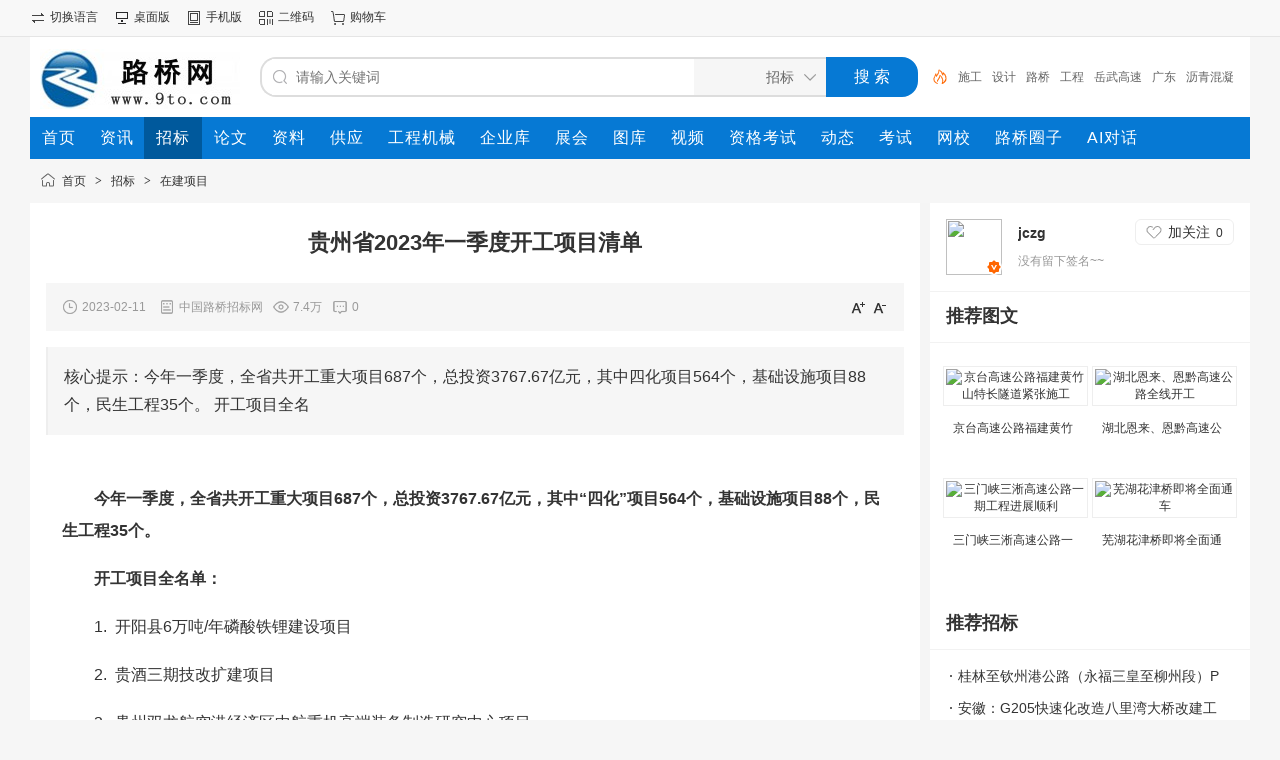

--- FILE ---
content_type: text/html;charset=UTF-8
request_url: http://bid.9to.com/show.php/itemid-32593/
body_size: 21533
content:
<!doctype html>
<html>
<head>
<meta charset="UTF-8"/>
<title>贵州省2023年一季度开工项目清单--在建项目--招标--路桥网</title>
<meta name="keywords" content="贵州省2023年一季度开工项目清单在建项目,路桥招标公路招标路桥网中国路桥网，中国公路，路桥技术，路桥施工，公路施工，桥梁施工，隧道施工，路基施工，路面施工，市政工程，路桥人在线，路桥网，路桥"/>
<meta name="description" content="贵州省2023年一季度开工项目清单今年一季度，全省共开工重大项目687个，总投资3767.67亿元，其中四化项目564个，基础设施项目88个，民生工程35个。 开工项目全名路桥招标公路招标路桥网"/>
<meta http-equiv="mobile-agent" content="format=html5;url=http://m.9to.com/bid/show.php/itemid-32593/"/>
<meta name="generator" content="DESTOON - www.destoon.com"/>
<link rel="shortcut icon" type="image/x-icon" href="http://www.9to.com/favicon.ico"/>
<link rel="bookmark" type="image/x-icon" href="http://www.9to.com/favicon.ico"/>
<link rel="archives" title="路桥网" href="http://www.9to.com/archiver/"/>
<link rel="stylesheet" type="text/css" href="http://www.9to.com/static/skin/default/style.css?v=5c939b61b8"/>
<link rel="stylesheet" type="text/css" href="http://www.9to.com/static/skin/default/article.css?v=5c939b61b8"/>
<link rel="stylesheet" type="text/css" href="http://www.9to.com/file/style/home.reset.css?v=5c939b61b8"/>
<script type="text/javascript" src="http://www.9to.com/lang/zh-cn/lang.js?v=5c939b61b8"></script>
<script type="text/javascript" src="http://www.9to.com/file/script/config.js?v=5c939b61b8"></script>
<script type="text/javascript" src="http://www.9to.com/static/script/jquery-3.6.4.min.js?v=5c939b61b8"></script>
<script type="text/javascript" src="http://www.9to.com/static/script/notification.js?v=5c939b61b8"></script>
<script type="text/javascript" src="http://www.9to.com/static/script/common.js?v=5c939b61b8"></script>
<script type="text/javascript" src="http://www.9to.com/static/script/page.js?v=5c939b61b8"></script>
<script type="text/javascript" src="http://www.9to.com/static/script/jquery.lazyload.js?v=5c939b61b8"></script><script type="text/javascript">GoMobile('http://m.9to.com/bid/show.php/itemid-32593/');var searchid = 23;</script>
</head>
<body>
<div class="head" id="head">
<div class="head_m">
<div class="head_r" id="destoon_member"></div>
<div class="head_l">
<ul>
<li class="h_language"><a href="http://www.9to.com/api/language/">切换语言</a></li><li class="h_desktop"><a href="http://www.9to.com/api/desktop.php">桌面版</a></li><li class="h_mobile"><a href="javascript:Dmobile();">手机版</a></li><li class="h_qrcode"><a href="javascript:Dqrcode();">二维码</a></li><li class="h_cart"><a href="http://www.9to.com/member/cart.php" onmouseover="Dcard('cart',this);">购物车<span class="head_t" id="destoon_cart"></span></a></li></ul>
</div>
</div>
</div>
<div id="destoon-space" class="head_s"></div>
<div class="m"><div id="search_tips" style="display:none;"></div></div>
<div id="destoon-qrcode" style="display:none;"></div><div id="destoon-card"></div>
<div id="destoon-fixon">
<div class="m">
<div class="logo"><a href="http://www.9to.com/"><img src="http://www.9to.com/file/upload/202104/30/152207761.jpg" alt="路桥网"/></a></div>
<form id="destoon-search" action="http://bid.9to.com/search.php" onsubmit="return DSearch();">
<div class="search-inp">
<input name="kw" id="destoon-kw" type="text" value="" placeholder="请输入关键词" onfocus="DsRec();" onblur="$('#search-tip,#search-rec,#search-cls').fadeOut('fast');"  onkeyup="DsTip(this.value);" autocomplete="off" x-webkit-speech speech/>
<div id="search-tip"></div><div id="search-rec"></div>
</div>
<div class="search-mod">
<div id="search-cls" onclick="$('#destoon-kw').val('');$('#search-cls').hide();" title="清空输入"></div>
<input type="text" id="destoon-mod" value="招标" readonly onclick="$('#search-tip,#search-rec').hide();$('#search-mod').fadeIn('fast');"/>
<div id="search-mod">
<p onclick="$('#search-mod').fadeOut('fast');"><i title="关闭"></i>选择频道搜索</p>
<ul>
<li onclick="DsMod('21','资讯','http://news.9to.com/')">资讯</li><li onclick="DsMod('23','招标','http://bid.9to.com/')">招标</li><li onclick="DsMod('24','论文','http://www.9to.com/Article/')">论文</li><li onclick="DsMod('15','资料','http://down.9to.com/')">资料</li><li onclick="DsMod('5','供应','http://www.9to.com/sell/')">供应</li><li onclick="DsMod('102','工程机械','http://www.9to.com/jixie/')">工程机械</li><li onclick="DsMod('4','企业库','http://www.9to.com/company/')">企业库</li><li onclick="DsMod('8','展会','http://www.9to.com/exhibit/')">展会</li><li onclick="DsMod('12','图库','http://photo.9to.com/')">图库</li><li onclick="DsMod('14','视频','http://www.9to.com/video/')">视频</li><li onclick="DsMod('20','动态','http://www.9to.com/moment/')">动态</li><li onclick="DsMod('103','考试','http://www.9to.com/kaoshi/')">考试</li><li onclick="DsMod('18','路桥圈子','http://www.9to.com/club/')">路桥圈子</li></ul>
</div>
</div>
<div class="search-btn"><input type="submit" value="搜 索"/></div>
<div class="search-adv" title="高级搜索" onclick="Go($('#destoon-search').attr('action'));"></div>
<div class="search-hot"><a href="http://bid.9to.com/search.php?kw=%E6%96%BD%E5%B7%A5">施工</a><a href="http://bid.9to.com/search.php?kw=%E8%AE%BE%E8%AE%A1">设计</a><a href="http://bid.9to.com/search.php?kw=%E8%B7%AF%E6%A1%A5">路桥</a><a href="http://bid.9to.com/search.php?kw=%E5%B7%A5%E7%A8%8B">工程</a><a href="http://bid.9to.com/search.php?kw=%E5%B2%B3%E6%AD%A6%E9%AB%98%E9%80%9F">岳武高速</a><a href="http://bid.9to.com/search.php?kw=%E5%B9%BF%E4%B8%9C">广东</a><a href="http://bid.9to.com/search.php?kw=%E6%B2%A5%E9%9D%92%E6%B7%B7%E5%87%9D%E5%9C%9F">沥青混凝土</a><a href="http://bid.9to.com/search.php?kw=%E8%AF%95%E9%AA%8C">试验</a><a href="http://bid.9to.com/search.php?kw=%E6%9C%BA%E6%A2%B0">机械</a><a href="http://bid.9to.com/search.php?kw=%E5%8F%91%E7%94%B5%E6%9C%BA">发电机</a></div>
</form>
</div>
</div>
<div class="m">
<div class="menu">
<ul><li><a href="http://www.9to.com/"><span>首页</span></a></li><li><a href="http://news.9to.com/"><span>资讯</span></a></li><li class="menuon"><a href="http://bid.9to.com/"><span>招标</span></a></li><li><a href="http://www.9to.com/Article/"><span>论文</span></a></li><li><a href="http://down.9to.com/"><span>资料</span></a></li><li><a href="http://www.9to.com/sell/"><span>供应</span></a></li><li><a href="http://www.9to.com/jixie/"><span>工程机械</span></a></li><li><a href="http://www.9to.com/company/"><span>企业库</span></a></li><li><a href="http://www.9to.com/exhibit/"><span>展会</span></a></li><li><a href="http://photo.9to.com/"><span>图库</span></a></li><li><a href="http://www.9to.com/video/"><span>视频</span></a></li><li><a href="http://kaoshi.9to.com" target="_blank"><span>资格考试</span></a></li><li><a href="http://www.9to.com/moment/"><span>动态</span></a></li><li><a href="http://www.9to.com/kaoshi/"><span>考试</span></a></li><li><a href="http://kaoshi.9to.com/" target="_blank"><span>网校</span></a></li><li><a href="http://www.9to.com/club/"><span>路桥圈子</span></a></li><li><a href="http://www.9to.com/ai/" target="_blank"><span>AI对话</span></a></li></ul>
</div>
</div><div class="m">
<div class="nav"><a href="http://www.9to.com/">首页</a> <i>&gt;</i> <a href="http://bid.9to.com/">招标</a> <i>&gt;</i> <a href="http://bid.9to.com/list.php/catid-238/">在建项目</a></div>
</div>
<div class="m m3">
<div class="m3l">
<h1 class="title" id="title">贵州省2023年一季度开工项目清单</h1>
<div class="info"><span class="f_r"><img src="http://www.9to.com/static/skin/default/ico-zoomin.png" width="16" height="16" title="放大字体" class="c_p" onclick="fontZoom('+', 'article');"/>&nbsp;&nbsp;<img src="http://www.9to.com/static/skin/default/ico-zoomout.png" width="16" height="16" title="缩小字体" class="c_p" onclick="fontZoom('-', 'article');"/></span>
<i class="ui-ico-time">2023-02-11</i>
<i class="ui-ico-info">中国路桥招标网</i><i class="ui-ico-hits" id="hits">7.4万</i><a href="http://www.9to.com/comment/list.php?catid=22332593" target="_blank"><i class="ui-ico-comm">0</i></a></div>
<div class="introduce">核心提示：今年一季度，全省共开工重大项目687个，总投资3767.67亿元，其中四化项目564个，基础设施项目88个，民生工程35个。 开工项目全名</div><div id="content"><div class="content" id="article"><p setedaria="true" tabindex="0"><strong>今年一季度，全省共开工重大项目687个，总投资3767.67亿元，其中&ldquo;四化&rdquo;项目564个，基础设施项目88个，民生工程35个。 </strong></p>
<p setedaria="true" tabindex="0"><strong>开工项目全名单： </strong></p>
<p setedaria="true" tabindex="0">1.&ensp;开阳县6万吨/年磷酸铁锂建设项目</p>
<p setedaria="true" tabindex="0">2.&ensp;贵酒三期技改扩建项目</p>
<p setedaria="true" tabindex="0">3.&ensp;贵州双龙航空港经济区中航重机高端装备制造研究中心项目</p>
<p setedaria="true" tabindex="0">4.&ensp;贵州双龙航空航天配套产业园配套基础设施及营业用房项目</p>
<p setedaria="true" tabindex="0">5.&ensp;贵安新区航空航天产业孵化基地项目</p>
<p setedaria="true" tabindex="0">6.&ensp;贵安新区&ldquo;北斗+惯性导航&rdquo;芯片时空系统产业园建设项目</p>
<p setedaria="true" tabindex="0">7.&ensp;联东U谷双龙航空港智造园项目</p>
<p setedaria="true" tabindex="0">8.&ensp;贵阳高新区航空发动机高端制造生产线建设项目（一期）</p>
<p setedaria="true" tabindex="0">9.&ensp;贵阳市观山湖区生态食品产业园标准厂房及配套基础设施建设项目</p>
<p setedaria="true" tabindex="0">10.&ensp;贵阳金栗特色食品产业园项目</p>
<p setedaria="true" tabindex="0">11.&ensp;贵州装配建筑绿色产业园（一期）建设项目</p>
<p setedaria="true" tabindex="0">12.&ensp;乌当区新型环保建材产业园</p>
<p setedaria="true" tabindex="0">13.&ensp;北部（修文）新型建材产业园年产50万吨再生沥青砼生产基地项目</p>
<p setedaria="true" tabindex="0">14.&ensp;鸿云数据中心项目</p>
<p setedaria="true" tabindex="0">15.&ensp;贵安新区美的数据发展项目</p>
<p setedaria="true" tabindex="0">16.&ensp;贵安新区网易贵安数据中心项目</p>
<p setedaria="true" tabindex="0">17.&ensp;比亚迪高压线束生产线</p>
<p setedaria="true" tabindex="0">18.&ensp;花溪区芯际探索（总部）科技研发生产基地项目</p>
<p setedaria="true" tabindex="0">19.&ensp;花溪区柔性线路板及智能终端软硬件一体化（小白助理）项目</p>
<p setedaria="true" tabindex="0">20.&ensp;鼠标键盘生产项目</p>
<p setedaria="true" tabindex="0">21.&ensp;华宇通航航空航天关键零部件精密制造生产线建设项目</p>
<p setedaria="true" tabindex="0">22.&ensp;和鸿科技航空发动机叶片加工项目</p>
<p setedaria="true" tabindex="0">23.&ensp;花溪区灵畅互动科技智能终端项目</p>
<p setedaria="true" tabindex="0">24.&ensp;稀美资源控股有限公司年产650吨钽铌金属新材料高端制造及稀美中国总部项目</p>
<p setedaria="true" tabindex="0">25.&ensp;贵州中医药和医疗器械产业产城融合项目</p>
<p setedaria="true" tabindex="0">26.&ensp;贵阳市新医药产业园园区基础设施（一期）建设项目</p>
<p setedaria="true" tabindex="0">27.&ensp;贵安新区医疗装备生产制造项目</p>
<p setedaria="true" tabindex="0">28.&ensp;贵州圣济堂大健康产业园二期扩建工程项目</p>
<p setedaria="true" tabindex="0">29.&ensp;贵州双龙航空港经济区特医食品基地建设项目</p>
<p setedaria="true" tabindex="0">30.&ensp;聚力生开阳项目</p>
<p setedaria="true" tabindex="0">31.&ensp;开阳县年产3万吨无卤阻燃剂及年产1万吨五氧化二磷项目</p>
<p setedaria="true" tabindex="0">32.&ensp;开阳县资源化利用10000吨/年废SCR催化剂项目</p>
<p setedaria="true" tabindex="0">33.&ensp;贵安新区苏贵产业园区一期项目</p>
<p setedaria="true" tabindex="0">34.&ensp;贵州双龙航空港经济区正威贵银产业基地项目</p>
<p setedaria="true" tabindex="0">35.&ensp;乌当区装备制造产业园（高穴）</p>
<p setedaria="true" tabindex="0">36.&ensp;贵州省贵阳市花溪区燕楼园区新芯工业及配套基础设施建设项目</p>
<p setedaria="true" tabindex="0">37.&ensp;贵阳市息烽县管田工业标准厂房建设项目</p>
<p setedaria="true" tabindex="0">38.&ensp;花溪区创新科技园项目</p>
<p setedaria="true" tabindex="0">39.&ensp;贵州息烽磷矿地下开采工程（改扩建35万吨/年）项目</p>
<p setedaria="true" tabindex="0">40.&ensp;半导体研发生产项目</p>
<p setedaria="true" tabindex="0">41.&ensp;贵阳经开产投一号标准厂房项目</p>
<p setedaria="true" tabindex="0">42.&ensp;贵阳经开区专用车二期标准厂房项目</p>
<p setedaria="true" tabindex="0">43.&ensp;贵州水投智能制造园项目</p>
<p setedaria="true" tabindex="0">44.&ensp;贵阳经开区桦瑞新能源电池基地项目</p>
<p setedaria="true" tabindex="0">45.&ensp;2022年老烟厂园区提升改造工程项目</p>
<p setedaria="true" tabindex="0">46.&ensp;清镇市黔源实业异地搬迁项目</p>
<p setedaria="true" tabindex="0">47.&ensp;贵阳市贵州华工公司精密刀具智能生产线建设项目</p>
<p setedaria="true" tabindex="0">48.&ensp;贵安新区纵五路道路工程</p>
<p setedaria="true" tabindex="0">49.&ensp;贵阳市供水管网改造工程一期</p>
<p setedaria="true" tabindex="0">50.&ensp;宁德变220千伏接入系统工程（管沟、电缆）</p>
<p setedaria="true" tabindex="0">51.&ensp;观山湖区阳关片区棚户区城中村改造安置房项目</p>
<p setedaria="true" tabindex="0">52.&ensp;贵安新区ZB-22-01地块住宅配套项目</p>
<p setedaria="true" tabindex="0">53.&ensp;贵阳综合保税区宿舍型保障性租赁住房一期项目</p>
<p setedaria="true" tabindex="0">54.&ensp;清镇市新能源车桩网一体化建设项目</p>
<p setedaria="true" tabindex="0">55.&ensp;头桥生活圈海马冲停车场</p>
<p setedaria="true" tabindex="0">56.&ensp;贵阳市花溪区城市交通综合停车场提升改造项目</p>
<p setedaria="true" tabindex="0">57.&ensp;南明区南横街片区城市更新项目</p>
<p setedaria="true" tabindex="0">58.&ensp;贵阳市南明区2023年老旧小区改造建设项目</p>
<p setedaria="true" tabindex="0">59.&ensp;贵阳市云岩区污水收集处理管网建设项目（一期）</p>
<p setedaria="true" tabindex="0">60.&ensp;贵阳市观山湖区北部金融城片区生活污水处理厂工程项目</p>
<p setedaria="true" tabindex="0">61.&ensp;吉利新能源汽车销售全国总部及加注体系建设项目</p>
<p setedaria="true" tabindex="0">62.&ensp;南明区兴关路周边地块城市更新项目</p>
<p setedaria="true" tabindex="0">63.&ensp;华阳区域城市更新改造项目（一期）</p>
<p setedaria="true" tabindex="0">64.&ensp;云岩区冒沙井地块城市更新建设项目</p>
<p setedaria="true" tabindex="0">65.&ensp;南明区雨高桥机场路南侧地块城市更新项目</p>
<p setedaria="true" tabindex="0">66.&ensp;中铁青岩健康小镇</p>
<p setedaria="true" tabindex="0">67.&ensp;云岩区三马片区黑垭口建设项目</p>
<p setedaria="true" tabindex="0">68.&ensp;贵安新区中交置投科创一品</p>
<p setedaria="true" tabindex="0">69.&ensp;息烽富熙嘉园项目</p>
<p setedaria="true" tabindex="0">70.&ensp;清镇市国家储备林建设项目</p>
<p setedaria="true" tabindex="0">71.&ensp;清镇市卫城镇农林培育基地建设项目（一期）</p>
<p setedaria="true" tabindex="0">72.&ensp;贵州双龙航空港经济区城市文化艺术展览中心综合体项目</p>
<p setedaria="true" tabindex="0">73.&ensp;贵阳市南明区南明河文化休闲绿道建设项目</p>
<p setedaria="true" tabindex="0">74.&ensp;南明河旅游休闲区基础设施智能化改造项目二期</p>
<p setedaria="true" tabindex="0">75.&ensp;贵阳市花溪区思雅污水处理厂</p>
<p setedaria="true" tabindex="0">76.&ensp;贵阳东风冷链物流园项目</p>
<p setedaria="true" tabindex="0">77.&ensp;贵州双龙航空港经济区车夫网（国际空港物流中心）项目</p>
<p setedaria="true" tabindex="0">78.&ensp;金石未来仓储物流项目</p>
<p setedaria="true" tabindex="0">79.&ensp;融链&middot;贵阳清镇物流园</p>
<p setedaria="true" tabindex="0">80.&ensp;开阳县堰塘村-临江村道路工程</p>
<p setedaria="true" tabindex="0">81.&ensp;贵州修文职业教育产业园建设项目</p>
<p setedaria="true" tabindex="0">82.&ensp;花溪区燕楼镇中心完小改扩建工程</p>
<p setedaria="true" tabindex="0">83.&ensp;贵州水利水电职业技术学院A25省级高水平公共实训平台建设项目</p>
<p setedaria="true" tabindex="0">84.&ensp;习水县中赤酒业1万吨酱香型白酒技改并购扩能项目</p>
<p setedaria="true" tabindex="0">85.&ensp;贵州高酱酒业有限公司年产10000吨酱香型白酒技改项目</p>
<p setedaria="true" tabindex="0">86.&ensp;贵州肆玖酒业有限公司兰家湾厂区项目（一期）建设项目</p>
<p setedaria="true" tabindex="0">87.&ensp;贵州酣客君丰酒业有限公司年产5000吨大曲酱香型白酒扩建技改建设项目</p>
<p setedaria="true" tabindex="0">88.&ensp;余庆县国赤酒业集团白酒生产厂房（一期）建设项目</p>
<p setedaria="true" tabindex="0">89.&ensp;赤水市至诚酒业酱香型白酒生产基地建设项目</p>
<p setedaria="true" tabindex="0">90.&ensp;播州区鸭溪镇年产5000吨酱香白酒项目</p>
<p setedaria="true" tabindex="0">91.&ensp;桐梓县茅桐酒业有限公司厂房建设项目</p>
<p setedaria="true" tabindex="0">92.&ensp;湄潭县年产2500吨酱香白酒生产厂房扩建项目（聚金）</p>
<p setedaria="true" tabindex="0">93.&ensp;桐梓县鸡公山风电场建设项目</p>
<p setedaria="true" tabindex="0">94.&ensp;播州区枫香风电场（二期）及配套送出工程</p>
<p setedaria="true" tabindex="0">95.&ensp;绥阳县尹家山煤矿建设项目</p>
<p setedaria="true" tabindex="0">96.&ensp;遵义茶业集团凤冈出口茶加工基地建设项目</p>
<p setedaria="true" tabindex="0">97.&ensp;新蒲新区年产2万吨辣椒豆瓣酱项目</p>
<p setedaria="true" tabindex="0">98.&ensp;红花岗区优特钢精深加工技改项目</p>
<p setedaria="true" tabindex="0">99.&ensp;道真县新民铝土矿开采建设项目</p>
<p setedaria="true" tabindex="0">100.&ensp;贵州蓝辉新材料有限公司年产20万套新能源汽车核心零部件制造项目</p>
<p setedaria="true" tabindex="0">101.&ensp;凤冈县中药材种植及实训基地建设项目</p>
<p setedaria="true" tabindex="0">102.&ensp;凤冈县中药材药食同源产品研发加工及实训基地项目</p>
<p setedaria="true" tabindex="0">103.&ensp;道真县年产1000吨医药中间体产业化项目</p>
<p setedaria="true" tabindex="0">104.&ensp;桐梓县经开区（高新区）标准厂房建设项目</p>
<p setedaria="true" tabindex="0">105.&ensp;赤水市天台酒糟回收利用生产项目</p>
<p setedaria="true" tabindex="0">106.&ensp;汇川区遵道智造绿色包装产业园建设项目</p>
<p setedaria="true" tabindex="0">107.&ensp;赤水市飞盛酒糟再生利用饲料生产项目</p>
<p setedaria="true" tabindex="0">108.&ensp;桐梓县茅石镇后湾大山水泥用石灰岩矿山开采项目</p>
<p setedaria="true" tabindex="0">109.&ensp;贵州湄潭经开区智能化标准厂房项目</p>
<p setedaria="true" tabindex="0">110.&ensp;务川江一生物有机肥建设项目</p>
<p setedaria="true" tabindex="0">111.&ensp;湄潭县大林硫铁矿采选工程二期建设项目</p>
<p setedaria="true" tabindex="0">112.&ensp;贵州绥阳经济开发区路、电、气、热等综合基础配套设施建设项目</p>
<p setedaria="true" tabindex="0">113.&ensp;仁怀市政府资源配置房（安置房）项目</p>
<p setedaria="true" tabindex="0">114.&ensp;&ensp;贵州茅台酒股份有限公司&ldquo;十四五&rdquo;酱香酒习水同民坝安置房建设项目</p>
<p setedaria="true" tabindex="0">115.&ensp;永泰尚品二期</p>
<p setedaria="true" tabindex="0">116.&ensp;贵州湄潭工业污水处理厂及配套管网设施项目</p>
<p setedaria="true" tabindex="0">117.&ensp;106片区开发项目</p>
<p setedaria="true" tabindex="0">118.&ensp;桐梓县时代天骄建设项目</p>
<p setedaria="true" tabindex="0">119.&ensp;仁怀市南部新城温泉酒店东侧A地块建设项目</p>
<p setedaria="true" tabindex="0">120.&ensp;桐梓县西湖路AB地块(林达&bull;阳光印象&bull;铭苑/林达&bull;阳光印象&bull;锦苑)</p>
<p setedaria="true" tabindex="0">121.&ensp;桐梓县盛世桐城二期</p>
<p setedaria="true" tabindex="0">122.&ensp;桐梓县华锐桐心广场</p>
<p setedaria="true" tabindex="0">123.&ensp;正安县晟隆&middot;城市经典项目</p>
<p setedaria="true" tabindex="0">124.&ensp;绥阳县忠泰&middot;黔樾府二街区御墅项目</p>
<p setedaria="true" tabindex="0">125.&ensp;习水县莱龍御景苑建设项目</p>
<p setedaria="true" tabindex="0">126.&ensp;赤水市财富中心建设项目</p>
<p setedaria="true" tabindex="0">127.&ensp;素美房开项目</p>
<p setedaria="true" tabindex="0">128.&ensp;习水县凯茗天下房地产建设项目</p>
<p setedaria="true" tabindex="0">129.&ensp;湘投公司商贸城地块开发项目（鹏瑞锦悦府）</p>
<p setedaria="true" tabindex="0">130.&ensp;赤水市寰宇&middot;江山二期</p>
<p setedaria="true" tabindex="0">131.&ensp;习水县颐博园商住项目</p>
<p setedaria="true" tabindex="0">132.&ensp;习水县国家储备林建设项目（五期）</p>
<p setedaria="true" tabindex="0">133.&ensp;桐梓县国家储备林（六期）建设项目</p>
<p setedaria="true" tabindex="0">134.&ensp;务川县国家储备林（五期）项目</p>
<p setedaria="true" tabindex="0">135.&ensp;桐梓县国家储备林建设项目（四期）</p>
<p setedaria="true" tabindex="0">136.&ensp;遵义市赤水河流域水源涵养和石漠化综合治理项目（2022年度任务）</p>
<p setedaria="true" tabindex="0">137.&ensp;务川自治县2022年高标准农田建设质量提升行动（旱改水）项目</p>
<p setedaria="true" tabindex="0">138.&ensp;桐梓县国家储备林建设项目（五）</p>
<p setedaria="true" tabindex="0">139.&ensp;余庆县2022年高标准农田建设项目</p>
<p setedaria="true" tabindex="0">140.&ensp;仁怀市2022年高粱基地土地综合整治建设项目</p>
<p setedaria="true" tabindex="0">141.&ensp;汇川区贵州珍酒庄园（白岩沟）建设项目</p>
<p setedaria="true" tabindex="0">142.&ensp;道真县凌霄河旅游景区项目</p>
<p setedaria="true" tabindex="0">143.&ensp;遵义市伟大转折演艺综合体项目</p>
<p setedaria="true" tabindex="0">144.&ensp;桐梓县花仙谷旅游度假区</p>
<p setedaria="true" tabindex="0">145.&ensp;桐梓县南天门休闲旅游度假区二期</p>
<p setedaria="true" tabindex="0">146.&ensp;播州区工业园区供水保障项目</p>
<p setedaria="true" tabindex="0">147.&ensp;习水县土醒同片区白酒产业供水工程</p>
<p setedaria="true" tabindex="0">148.&ensp;贵州省储备粮（高粱）习水保障基地建设项目</p>
<p setedaria="true" tabindex="0">149.&ensp;遵义市汇川区兴隆10万吨粮油储备仓库</p>
<p setedaria="true" tabindex="0">150.&ensp;正安县农产品冷链物流中心建设项目</p>
<p setedaria="true" tabindex="0">151.&ensp;播州区贵州金豫粮油仓储物流项目</p>
<p setedaria="true" tabindex="0">152.&ensp;务川氟钡新材料产业园配套供水及污水处理工程</p>
<p setedaria="true" tabindex="0">153.&ensp;贵州省乡镇通三级及以上公路项目汇川区山盆-沙湾农村公路</p>
<p setedaria="true" tabindex="0">154.&ensp;G352桐梓县花秋-桃林公路改造工程</p>
<p setedaria="true" tabindex="0">155.&ensp;桐梓县水坝塘镇二坪-狮溪镇界牌农村道路</p>
<p setedaria="true" tabindex="0">156.&ensp;赤水市复兴-月亮田公路建设项目</p>
<p setedaria="true" tabindex="0">157.&ensp;凤冈县新建-前庙农村道路项目</p>
<p setedaria="true" tabindex="0">158.&ensp;贵州黔北现代物流新城专用铁路工程</p>
<p setedaria="true" tabindex="0">159.&ensp;务川-务正道煤电铝一体化工业园天然气管道工程</p>
<p setedaria="true" tabindex="0">160.&ensp;新舟-和平天然气联络线工程</p>
<p setedaria="true" tabindex="0">161.&ensp;道真县关口水库工程</p>
<p setedaria="true" tabindex="0">162.&ensp;正安县市坪-谢坝洪渡河流域综合治理项目</p>
<p setedaria="true" tabindex="0">163.&ensp;余庆河流域生态环境保护与修复项目</p>
<p setedaria="true" tabindex="0">164.&ensp;芙蓉江流域生态修复项目</p>
<p setedaria="true" tabindex="0">165.&ensp;正安县2023年农业产业灌溉及人畜饮水配套设施建设项目</p>
<p setedaria="true" tabindex="0">166.&ensp;红花岗区南宫山片区生态环境系统整治及生态产品价值实现项目</p>
<p setedaria="true" tabindex="0">167.&ensp;务川县武陵山区山水林田湖草沙一体化保护和修复工程</p>
<p setedaria="true" tabindex="0">168.&ensp;遵义市播州区产教融合实训基地建设项目</p>
<p setedaria="true" tabindex="0">169.&ensp;桐梓县高等职业技能提升实训基地</p>
<p setedaria="true" tabindex="0">170.&ensp;务川自治县丹砂中学建设项目</p>
<p setedaria="true" tabindex="0">171.&ensp;绥阳县人民医院整体搬迁建设项目</p>
<p setedaria="true" tabindex="0">172.&ensp;水城区年产6万吨电池级硫酸锰项目</p>
<p setedaria="true" tabindex="0">173.&ensp;钟山区大湾2&times;660MW低热值(CFB)煤电项目</p>
<p setedaria="true" tabindex="0">174.&ensp;六枝特区洒志风电场建设项目</p>
<p setedaria="true" tabindex="0">175.&ensp;水城区鸡场乡黔源煤矿建设项目</p>
<p setedaria="true" tabindex="0">176.&ensp;钟山区神仙坡煤矿90万吨/年技改建设项目</p>
<p setedaria="true" tabindex="0">177.&ensp;钟山区盛荣井区45万吨/年建设项目</p>
<p setedaria="true" tabindex="0">178.&ensp;六盘水高新区光伏发电项目</p>
<p setedaria="true" tabindex="0">179.&ensp;盘江马依煤业有限公司马依选煤厂</p>
<p setedaria="true" tabindex="0">180.&ensp;盘县红果镇苞谷山煤矿（兼并重组）项目</p>
<p setedaria="true" tabindex="0">181.&ensp;盘县红果镇红果煤矿（兼并重组）项目</p>
<p setedaria="true" tabindex="0">182.&ensp;六枝特区平桥煤矿45万吨/年技改项目</p>
<p setedaria="true" tabindex="0">183.&ensp;盘县红果镇打牛厂煤矿（兼并重组）项目</p>
<p setedaria="true" tabindex="0">184.&ensp;水城区凉水沟煤矿兼并重组年产45万吨技改项目</p>
<p setedaria="true" tabindex="0">185.&ensp;水城经济开发区车用清洁替代燃料生产基地及加注站建设项目</p>
<p setedaria="true" tabindex="0">186.&ensp;水城区发耳二矿选煤厂项目</p>
<p setedaria="true" tabindex="0">187.&ensp;盘州市羊场坡井区煤业有限公司选煤厂</p>
<p setedaria="true" tabindex="0">188.&ensp;水城区化乐煤业洗煤厂项目</p>
<p setedaria="true" tabindex="0">189.&ensp;水城经济开发区天然气综合利用项目</p>
<p setedaria="true" tabindex="0">190.&ensp;六枝特区洒志煤矿45万吨/年技改项目</p>
<p setedaria="true" tabindex="0">191.&ensp;水城区保兴煤矿洗煤厂项目</p>
<p setedaria="true" tabindex="0">192.&ensp;红果经开区誉创矿山机械设备维保中心建设项目</p>
<p setedaria="true" tabindex="0">193.&ensp;盘誉泰合机械综采综掘设备生产研发及升级改造（二期）项目</p>
<p setedaria="true" tabindex="0">194.&ensp;水城区双元铝业技改项目</p>
<p setedaria="true" tabindex="0">195.&ensp;水城经济开发区年产4万吨全铝家居型材、建筑型材及工业型材一体化项目</p>
<p setedaria="true" tabindex="0">196.&ensp;水城区农业废弃物资源循环再利用绿色还田项目</p>
<p setedaria="true" tabindex="0">197.&ensp;钟山区大宗工业固废示范产业基地项目</p>
<p setedaria="true" tabindex="0">198.&ensp;水城区硫酸锰生产线技改项目</p>
<p setedaria="true" tabindex="0">199.&ensp;盘州煤焦化循环经济项目</p>
<p setedaria="true" tabindex="0">200.&ensp;首钢水钢高质量发展焦系统结构调整(一期)项目</p>
<p setedaria="true" tabindex="0">201.&ensp;盘北经开区晟宏铝业再生铝生产项目</p>
<p setedaria="true" tabindex="0">202.&ensp;盘州市罗宾森新能源汽车充电设备制造项目</p>
<p setedaria="true" tabindex="0">203.&ensp;盘州市鑫江河矿山制造项目</p>
<p setedaria="true" tabindex="0">204.&ensp;六枝特区复兴大道工程</p>
<p setedaria="true" tabindex="0">205.&ensp;盘州市中心城区道路提升建设项目</p>
<p setedaria="true" tabindex="0">206.&ensp;六枝特区化工园区进场道路工程</p>
<p setedaria="true" tabindex="0">207.&ensp;盘州市2022-G-30、31、34号地块土地一级开发项目</p>
<p setedaria="true" tabindex="0">208.&ensp;六枝特区中部片区城乡供水一体化工程</p>
<p setedaria="true" tabindex="0">209.&ensp;六枝特区中心城区再生水利用工程</p>
<p setedaria="true" tabindex="0">210.&ensp;水城区东部城区水务一体化项目</p>
<p setedaria="true" tabindex="0">211.&ensp;水城区老鹰山供水工程</p>
<p setedaria="true" tabindex="0">212.&ensp;盘州500千伏输变电工程</p>
<p setedaria="true" tabindex="0">213.&ensp;盘州市新光电厂500千伏送出线路工程</p>
<p setedaria="true" tabindex="0">214.&ensp;水城区亿源充电桩项目</p>
<p setedaria="true" tabindex="0">215.&ensp;盘北经济开发区保障性租赁住房新建项目</p>
<p setedaria="true" tabindex="0">216.&ensp;盘州市海航大道保障性租赁住房改造项目</p>
<p setedaria="true" tabindex="0">217.&ensp;红果经开区停车场新能源加装改造（一期）项目</p>
<p setedaria="true" tabindex="0">218.&ensp;盘北经开区工业污水处理项目</p>
<p setedaria="true" tabindex="0">219.&ensp;红果经济开发区两河新区PCB制造及表面产业园配套污水处理厂项目</p>
<p setedaria="true" tabindex="0">220.&ensp;六枝特区那平路道路升级改造暨平战结合地下商业街项目</p>
<p setedaria="true" tabindex="0">221.&ensp;盘西新区农贸市场建设项目（一期）</p>
<p setedaria="true" tabindex="0">222.&ensp;六盘水高新区&ldquo;凉都十二品&rdquo;特色农产品冷链配送体系化建设项目</p>
<p setedaria="true" tabindex="0">223.&ensp;六盘水高新区锦华&middot;四代新城城市综合体（B区）项目</p>
<p setedaria="true" tabindex="0">224.&ensp;六盘水高新区锦华&middot;四代新城城市综合体（A区）项目</p>
<p setedaria="true" tabindex="0">225.&ensp;六盘水高新区&ldquo;中联&middot;汇璟臺&rdquo;城市综合体项目</p>
<p setedaria="true" tabindex="0">226.&ensp;水城区依云水畔综合体建设项目</p>
<p setedaria="true" tabindex="0">227.&ensp;六盘水高新区壹品&middot;樾府项目</p>
<p setedaria="true" tabindex="0">228.&ensp;水城区2022年现代农业猕猴桃产业巩固提升项目</p>
<p setedaria="true" tabindex="0">229.&ensp;盘州市志浩刺梨精酿啤酒厂项目</p>
<p setedaria="true" tabindex="0">230.&ensp;水城区2022年度城乡建设用地增减挂钩结余指标跨省域调剂项目</p>
<p setedaria="true" tabindex="0">231.&ensp;盘州市哒啦仙谷度假旅游建设项目</p>
<p setedaria="true" tabindex="0">232.&ensp;六盘水民兵军事训练基地项目</p>
<p setedaria="true" tabindex="0">233.&ensp;水城区康养综合体建设项目</p>
<p setedaria="true" tabindex="0">234.&ensp;中国&middot;凉都城市体育公园</p>
<p setedaria="true" tabindex="0">235.&ensp;水城经济开发区建筑节能减碳建设项目</p>
<p setedaria="true" tabindex="0">236.&ensp;六枝经开区新材料标准化厂房及配套设施建设项目</p>
<p setedaria="true" tabindex="0">237.&ensp;六枝经开区锂产业园及基础设施建设项目</p>
<p setedaria="true" tabindex="0">238.&ensp;六枝特区新场乡至牛场乡连接道路工程</p>
<p setedaria="true" tabindex="0">239.&ensp;盘州市官山机场项目</p>
<p setedaria="true" tabindex="0">240.&ensp;钟山区数字经济暨社会服务数字化提升工程项目</p>
<p setedaria="true" tabindex="0">241.&ensp;六枝特区城区新建幼儿园项目</p>
<p setedaria="true" tabindex="0">242.&ensp;盘州市2023年财政衔接乡村振兴项目</p>
<p setedaria="true" tabindex="0">243.&ensp;水城区殡仪馆项目</p>
<p setedaria="true" tabindex="0">244.&ensp;普定县年产6000吨高纯碳酸锂一体化项目</p>
<p setedaria="true" tabindex="0">245.&ensp;关岭县光照水电站岗乌农业光伏电站项目</p>
<p setedaria="true" tabindex="0">246.&ensp;西秀区农林生物质发电项目</p>
<p setedaria="true" tabindex="0">247.&ensp;镇宁县丁旗镇宏发煤矿45万吨/年建设项目</p>
<p setedaria="true" tabindex="0">248.&ensp;普定县化处镇水潮农业光伏电站项目</p>
<p setedaria="true" tabindex="0">249.&ensp;普定县整县屋顶分布式光伏项目</p>
<p setedaria="true" tabindex="0">250.&ensp;西秀区精铸航空产业建设项目(二期)</p>
<p setedaria="true" tabindex="0">251.&ensp;航空工业风雷火发器等机载产品科研生产能力建设项目</p>
<p setedaria="true" tabindex="0">252.&ensp;安顺经开区金刺梨种植及生态系列产品加工融合发展建设项目</p>
<p setedaria="true" tabindex="0">253.&ensp;平坝区贵州隆相新材料有限公司新型防水材料生产基地项目</p>
<p setedaria="true" tabindex="0">254.&ensp;平坝区贵州贵耀玻璃实业有限公司高端建筑工程玻璃生产基地建设项目</p>
<p setedaria="true" tabindex="0">255.&ensp;安顺经开区贵州速威高温合金及耐蚀合金建设项目</p>
<p setedaria="true" tabindex="0">256.&ensp;贵州黔药源众鑫中药饮片加工项目</p>
<p setedaria="true" tabindex="0">257.&ensp;平坝区安顺高新区夏云工业园区基础设施升级建设项目</p>
<p setedaria="true" tabindex="0">258.&ensp;安顺经开区黔中智慧物流园一期（黔中绿色仓储物流基地）建设项目</p>
<p setedaria="true" tabindex="0">259.&ensp;安顺市&ldquo;穗安产业园&rdquo;装备制造产业园区基础设施建设项目（一期）</p>
<p setedaria="true" tabindex="0">260.&ensp;紫云县智能化纺织建设项目</p>
<p setedaria="true" tabindex="0">261.&ensp;普定县经开区2022年易地后扶示范产业园建设项目</p>
<p setedaria="true" tabindex="0">262.&ensp;紫云县禽畜粪便处理中心及无害化处理中心</p>
<p setedaria="true" tabindex="0">263.&ensp;紫云县产业园区石材加工厂建设项目</p>
<p setedaria="true" tabindex="0">264.&ensp;紫云县易地扶贫搬迁后续扶持物流园建设项目</p>
<p setedaria="true" tabindex="0">265.&ensp;镇宁县永鸿祥劳保用品产业园项目</p>
<p setedaria="true" tabindex="0">266.&ensp;西秀区宁古镇紫烟伞生产加工基地建设项目</p>
<p setedaria="true" tabindex="0">267.&ensp;平坝区安顺德康农牧有限公司夏云饲料厂项目</p>
<p setedaria="true" tabindex="0">268.&ensp;镇宁县正威安顺&ldquo;一带一路&rdquo;贵石飞地经济产业园项目</p>
<p setedaria="true" tabindex="0">269.&ensp;安顺经开区机场路（西航路至黄果树大街）道路建设项目</p>
<p setedaria="true" tabindex="0">270.&ensp;西秀区南水片区A地块城市更新建设项目</p>
<p setedaria="true" tabindex="0">271.&ensp;关岭县县域污水处理及垃圾收运处置PPP项目</p>
<p setedaria="true" tabindex="0">272.&ensp;关岭自治县&ldquo;大湾区&rdquo;冷链物流设施建设项目</p>
<p setedaria="true" tabindex="0">273.&ensp;安顺经开区时鼎湖畔建设项目</p>
<p setedaria="true" tabindex="0">274.&ensp;安顺经开区和璞华府建设项目</p>
<p setedaria="true" tabindex="0">275.&ensp;紫云县墨云酒店建设项目</p>
<p setedaria="true" tabindex="0">276.&ensp;西秀区文庭雅苑建设项目</p>
<p setedaria="true" tabindex="0">277.&ensp;西秀区黄腊乡羊肚菌产业及附属设施建设项目</p>
<p setedaria="true" tabindex="0">278.&ensp;西秀区双堡镇榕昕盛源牧业有限公司养殖场（养牛）项目</p>
<p setedaria="true" tabindex="0">279.&ensp;镇宁县蜂糖李种植示范园及加工园区建设项目</p>
<p setedaria="true" tabindex="0">280.&ensp;紫云县宗地镇花猪养殖项目</p>
<p setedaria="true" tabindex="0">281.&ensp;关岭县国家国储备林建设项目(二期）</p>
<p setedaria="true" tabindex="0">282.&ensp;西秀区年养殖加工6万吨禽肉及冷链物流项目</p>
<p setedaria="true" tabindex="0">283.&ensp;西秀区2022土地开发（一期）暨大西桥乡村振兴项目</p>
<p setedaria="true" tabindex="0">284.&ensp;平坝区高标准农田建设整县推进项目</p>
<p setedaria="true" tabindex="0">285.&ensp;镇宁县乡村振兴综合整治建设项目</p>
<p setedaria="true" tabindex="0">286.&ensp;镇宁县国家储备林（一期）建设项目</p>
<p setedaria="true" tabindex="0">287.&ensp;镇宁县2022年高标准农田建设项目</p>
<p setedaria="true" tabindex="0">288.&ensp;普定县2022年高标准农田（二期）建设项目</p>
<p setedaria="true" tabindex="0">289.&ensp;西秀区黄腊乡农产品加工基地项目</p>
<p setedaria="true" tabindex="0">290.&ensp;关岭县2022年高标准农田建设项目</p>
<p setedaria="true" tabindex="0">291.&ensp;黄果树游客服务中心（黄果树风景名胜区旅游停车场）项目</p>
<p setedaria="true" tabindex="0">292.&ensp;西秀区文物保护与利用项目</p>
<p setedaria="true" tabindex="0">293.&ensp;黄果树旅游区中城投&middot;天一城国际旅游度假区项目</p>
<p setedaria="true" tabindex="0">294.&ensp;普定城市避暑康养度假项目</p>
<p setedaria="true" tabindex="0">295.&ensp;安顺高新技术产业开发区污水处理厂（二期）及配套管网建设项目</p>
<p setedaria="true" tabindex="0">296.&ensp;镇宁县G356镇宁大山-落别公路改造工程</p>
<p setedaria="true" tabindex="0">297.&ensp;紫云县梨树关至红岩农村道路</p>
<p setedaria="true" tabindex="0">298.&ensp;紫云县宗地镇湾塘经打饶至坝寨农村道路工程</p>
<p setedaria="true" tabindex="0">299.&ensp;普定县安顺电厂余热循环利用（四期）建设项目</p>
<p setedaria="true" tabindex="0">300.&ensp;平坝区公共卫生体系建设项目</p>
<p setedaria="true" tabindex="0">301.&ensp;安顺市平坝区乐平镇凤凰、架布采煤沉陷区综合治理项目</p>
<p setedaria="true" tabindex="0">302.&ensp;安顺市平坝区第三小学建设项目（勘察、设计、采购+施工总承包）</p>
<p setedaria="true" tabindex="0">303.&ensp;毕节高新区贵航圆柱锂离子电池生产项目</p>
<p setedaria="true" tabindex="0">304.&ensp;毕节高新区年产10万吨磷酸铁锂正极材料建设项目</p>
<p setedaria="true" tabindex="0">305.&ensp;毕节高新区年产20万辆共享电动车/电动三轮车及新型换代共享集中换电电动车研发生产项目</p>
<p setedaria="true" tabindex="0">306.&ensp;金沙县贵州诗月酒业有限公司年产5000吨白酒厂房建设项目</p>
<p setedaria="true" tabindex="0">307.&ensp;大方县正达煤矿技改项目</p>
<p setedaria="true" tabindex="0">308.&ensp;金沙县高坪乡硫磺坡煤矿（露天+井工）项目</p>
<p setedaria="true" tabindex="0">309.&ensp;纳雍县猪场乡后寨煤矿技改项目</p>
<p setedaria="true" tabindex="0">310.&ensp;赫章6000t/d多金属低品位矿浮选厂及尾矿库配套工程建设项目</p>
<p setedaria="true" tabindex="0">311.&ensp;大方县老屋基煤矿技改项目</p>
<p setedaria="true" tabindex="0">312.&ensp;纳雍县骔岭镇杨家箐风电场项目</p>
<p setedaria="true" tabindex="0">313.&ensp;七星关区垭关煤矿项目</p>
<p setedaria="true" tabindex="0">314.&ensp;大方县大营山风电场建设项目</p>
<p setedaria="true" tabindex="0">315.&ensp;七星关区长春堡镇金桥煤矿项目</p>
<p setedaria="true" tabindex="0">316.&ensp;大方县大营煤矿优化提升建设项目</p>
<p setedaria="true" tabindex="0">317.&ensp;大方县金岩煤矿技改项目</p>
<p setedaria="true" tabindex="0">318.&ensp;织金县中寨分散式风电场项目</p>
<p setedaria="true" tabindex="0">319.&ensp;纳雍县新房乡营龙煤矿（兼并重组）建设项目</p>
<p setedaria="true" tabindex="0">320.&ensp;七星关区文阁乡毛栗煤矿项目</p>
<p setedaria="true" tabindex="0">321.&ensp;百里杜鹃渝兴煤矿瓦斯直燃发电建设项目</p>
<p setedaria="true" tabindex="0">322.&ensp;大方豆制品一二三产业融合发展建设项目</p>
<p setedaria="true" tabindex="0">323.&ensp;毕节高新区核桃油、核桃饮料产项目及核桃产品研发、孵化机构项目</p>
<p setedaria="true" tabindex="0">324.&ensp;毕节高新区无人机系统研发、生产、推广项目</p>
<p setedaria="true" tabindex="0">325.&ensp;毕节高新区电线电缆产业园项目</p>
<p setedaria="true" tabindex="0">326.&ensp;织金县银厂沟磷矿50万吨/年采选建设项目</p>
<p setedaria="true" tabindex="0">327.&ensp;纳雍县水箐村饰面用灰岩矿建设项目</p>
<p setedaria="true" tabindex="0">328.&ensp;赫章县工业资源综合利用基地建设项目</p>
<p setedaria="true" tabindex="0">329.&ensp;毕节金海湖新区畜禽粪污资源化利用项目</p>
<p setedaria="true" tabindex="0">330.&ensp;赫章县铁匠-双坪公路改扩建项目</p>
<p setedaria="true" tabindex="0">331.&ensp;纳雍县县乡水务一体化PPP建设项目</p>
<p setedaria="true" tabindex="0">332.&ensp;威宁县水务一体化PPP建设项目</p>
<p setedaria="true" tabindex="0">333.&ensp;毕节金海湖新区松林水厂扩建工程</p>
<p setedaria="true" tabindex="0">334.&ensp;金沙县城供水设施提质改造项目</p>
<p setedaria="true" tabindex="0">335.&ensp;毕节市七星关区百花山片区城市更新项目</p>
<p setedaria="true" tabindex="0">336.&ensp;七星关区2018年六合片区棚户区改造项目</p>
<p setedaria="true" tabindex="0">337.&ensp;赫章县狮山云出普通建设项目</p>
<p setedaria="true" tabindex="0">338.&ensp;黔西县城区南部新区立体停车场建设项目</p>
<p setedaria="true" tabindex="0">339.&ensp;威宁县餐厨垃圾及畜禽垃圾综合处理项目</p>
<p setedaria="true" tabindex="0">340.&ensp;赫章县3万吨粮食应急储备中心建设项目</p>
<p setedaria="true" tabindex="0">341.&ensp;威宁县牲畜交易市场建设项目</p>
<p setedaria="true" tabindex="0">342.&ensp;威宁县尚典&middot;映山海建设项目</p>
<p setedaria="true" tabindex="0">343.&ensp;纳雍县南孔&middot;桃李春风建设项目</p>
<p setedaria="true" tabindex="0">344.&ensp;赫章县水岸华府（三区）项目</p>
<p setedaria="true" tabindex="0">345.&ensp;织金县豪仕&bull;-和府建设项目</p>
<p setedaria="true" tabindex="0">346.&ensp;百里杜鹃天元四季花城项目</p>
<p setedaria="true" tabindex="0">347.&ensp;金沙县云溪别院建设项目</p>
<p setedaria="true" tabindex="0">348.&ensp;威宁县龙城花园北大苑建设项目</p>
<p setedaria="true" tabindex="0">349.&ensp;黔西市九里晴川二期项目</p>
<p setedaria="true" tabindex="0">350.&ensp;纳雍县食用菌产业建设项目</p>
<p setedaria="true" tabindex="0">351.&ensp;威宁县精品果园改造提升工程建设项目</p>
<p setedaria="true" tabindex="0">352.&ensp;百里杜鹃闽枫元宝生态养殖建设项目</p>
<p setedaria="true" tabindex="0">353.&ensp;大方县生态水产养殖综合体建设项目</p>
<p setedaria="true" tabindex="0">354.&ensp;威宁县2023年高标准农田 （种薯基地）建设项目</p>
<p setedaria="true" tabindex="0">355.&ensp;七星关区5万亩天麻全产业链建设项目</p>
<p setedaria="true" tabindex="0">356.&ensp;七星关区67万亩马铃薯种植项目</p>
<p setedaria="true" tabindex="0">357.&ensp;金海湖新区2021年高标准农田建设项目</p>
<p setedaria="true" tabindex="0">358.&ensp;毕节市赤水河流域水源涵养和石漠化综合治理项目（2022年）</p>
<p setedaria="true" tabindex="0">359.&ensp;毕节市乌蒙山东部(西片区)石漠化综合治理和生物多样性保护项目(2022年)</p>
<p setedaria="true" tabindex="0">360.&ensp;金沙县2022年高标准农田建设项目（一期）</p>
<p setedaria="true" tabindex="0">361.&ensp;毕节市乌蒙山东部(南片区)石漠化综合治理和生物多样性保护项目(2022年)</p>
<p setedaria="true" tabindex="0">362.&ensp;威宁&middot;浪漫草海度假酒店建设项目</p>
<p setedaria="true" tabindex="0">363.&ensp;赫章县九股水医养中心建设项目</p>
<p setedaria="true" tabindex="0">364.&ensp;百里杜鹃花都康养综合建设项目</p>
<p setedaria="true" tabindex="0">365.&ensp;大方县蓝田盛丰数智农商物流园项目</p>
<p setedaria="true" tabindex="0">366.&ensp;黔西产业园区标准化厂房及配套设施建设项目</p>
<p setedaria="true" tabindex="0">367.&ensp;七星关区卧牛河-普宜道路改造工程</p>
<p setedaria="true" tabindex="0">368.&ensp;纳雍县居仁-水东农村道路工程</p>
<p setedaria="true" tabindex="0">369.&ensp;七星关区普宜-吉场道路改造工程</p>
<p setedaria="true" tabindex="0">370.&ensp;七星关区林口-红卫桥道路改造工程</p>
<p setedaria="true" tabindex="0">371.&ensp;G246纳雍县阳长-丰家垭口公路改扩建工程</p>
<p setedaria="true" tabindex="0">372.&ensp;黔西市观音洞中坪钟山三级公路项目</p>
<p setedaria="true" tabindex="0">373.&ensp;贵州奢香-鸭溪第二回500千伏线路工程</p>
<p setedaria="true" tabindex="0">374.&ensp;贵州500千伏威赫电厂送出工程</p>
<p setedaria="true" tabindex="0">375.&ensp;黔西市铁石水光互补农业光伏电站项目</p>
<p setedaria="true" tabindex="0">376.&ensp;毕节威宁500千伏乌撒变电站主变扩建工程</p>
<p setedaria="true" tabindex="0">377.&ensp;黔西县国家储备林（二期）项目</p>
<p setedaria="true" tabindex="0">378.&ensp;毕节市国土绿化试点示范项目</p>
<p setedaria="true" tabindex="0">379.&ensp;七星关区中心城区燃气管道改造工程</p>
<p setedaria="true" tabindex="0">380.&ensp;七星关区2022年老旧小区改造燃气管道更新改造工程</p>
<p setedaria="true" tabindex="0">381.&ensp;七星关区2019年-2022年老旧小区燃气管道更新改造工程</p>
<p setedaria="true" tabindex="0">382.&ensp;毕节二中扩建项目</p>
<p setedaria="true" tabindex="0">383.&ensp;织金县妇幼保健院整体迁建暨儿童医院建设项目</p>
<p setedaria="true" tabindex="0">384.&ensp;毕节市全民健康信息化平台建设项目</p>
<p setedaria="true" tabindex="0">385.&ensp;大方县营养餐供应全产业链项目</p>
<p setedaria="true" tabindex="0">386.&ensp;七星关区城市公益性公墓建设项目</p>
<p setedaria="true" tabindex="0">387.&ensp;大龙经开区废旧锂电池综合回收体系建设项目</p>
<p setedaria="true" tabindex="0">388.&ensp;大龙经开区废旧锂电池综合回收体系建设项目</p>
<p setedaria="true" tabindex="0">389.&ensp;大龙经开区煤电锰一体化循环经济工业园（一期二步）30kt/a高纯硫酸锰项目</p>
<p setedaria="true" tabindex="0">390.&ensp;大龙经开区煤电锰一体化循环经济工业园（一期二步）30kt/a高纯硫酸锰项目</p>
<p setedaria="true" tabindex="0">391.&ensp;贵州倍易通新能源产品生产项目</p>
<p setedaria="true" tabindex="0">392.&ensp;贵州倍易通新能源产品生产项目</p>
<p setedaria="true" tabindex="0">393.&ensp;松桃县世昌二期风光互补农业光伏电站</p>
<p setedaria="true" tabindex="0">394.&ensp;石阡县东润清能风电项目</p>
<p setedaria="true" tabindex="0">395.&ensp;石阡县羊角山风力发电项目</p>
<p setedaria="true" tabindex="0">396.&ensp;石阡县白家山风力发电项目</p>
<p setedaria="true" tabindex="0">397.&ensp;石阡县顶董坡一期风光互补农业光伏电站</p>
<p setedaria="true" tabindex="0">398.&ensp;万山区绿色科技建材产业园项目</p>
<p setedaria="true" tabindex="0">399.&ensp;玉屏县固废资源综合利用建设项目</p>
<p setedaria="true" tabindex="0">400.&ensp;铜仁数字科创产业园项目</p>
<p setedaria="true" tabindex="0">401.&ensp;万山区废旧机油综合开发利用项</p>
<p setedaria="true" tabindex="0">402.&ensp;铜仁福建天翔纺织实业有限公司增产7000吨纺纱扩建项目</p>
<p setedaria="true" tabindex="0">403.&ensp;碧江区租赁住房</p>
<p setedaria="true" tabindex="0">404.&ensp;印江县县府路片区棚户区改造项目</p>
<p setedaria="true" tabindex="0">405.&ensp;铜仁市碧江区棕树塘安置点建设项目</p>
<p setedaria="true" tabindex="0">406.&ensp;德江县智慧停车场建设项目</p>
<p setedaria="true" tabindex="0">407.&ensp;石阡县智慧停车场建设项目</p>
<p setedaria="true" tabindex="0">408.&ensp;印江县天辰&middot;玖悦府西苑一期建设项目</p>
<p setedaria="true" tabindex="0">409.&ensp;松桃县教场坝片区城市棚户区改造（鸿瑞&middot;江上城）建设项目</p>
<p setedaria="true" tabindex="0">410.&ensp;松桃县松江&middot;金尊府建设项目</p>
<p setedaria="true" tabindex="0">411.&ensp;江口江山府建设项目</p>
<p setedaria="true" tabindex="0">412.&ensp;万兴凤凰城二期</p>
<p setedaria="true" tabindex="0">413.&ensp;德江县公园道8号</p>
<p setedaria="true" tabindex="0">414.&ensp;印江县南部片区茶园提质改造项目</p>
<p setedaria="true" tabindex="0">415.&ensp;碧江区蔬果产加销一体化项目</p>
<p setedaria="true" tabindex="0">416.&ensp;铜仁市农副产品专业批发市场项目（三期）</p>
<p setedaria="true" tabindex="0">417.&ensp;玉屏县中国南方高档雪花肉牛项目</p>
<p setedaria="true" tabindex="0">418.&ensp;德江县国家储备林（二期）建设项目</p>
<p setedaria="true" tabindex="0">419.&ensp;万山区山水林田湖草沙综合治理&middot;乡村振兴产业发展项目</p>
<p setedaria="true" tabindex="0">420.&ensp;万山区鱼塘乡20万头生猪养殖项目</p>
<p setedaria="true" tabindex="0">421.&ensp;碧江区生猪养殖一体化项目</p>
<p setedaria="true" tabindex="0">422.&ensp;江口县林下经济发展项目</p>
<p setedaria="true" tabindex="0">423.&ensp;碧江区油茶+仙草（夏枯草）高效山体经济建设项目</p>
<p setedaria="true" tabindex="0">424.&ensp;铜仁大兴100万羽蛋鸡养殖项目</p>
<p setedaria="true" tabindex="0">425.&ensp;铜仁大兴100万羽蛋鸡养殖项目</p>
<p setedaria="true" tabindex="0">426.&ensp;江口县民和镇何坝村100万羽蛋鸡养殖项目</p>
<p setedaria="true" tabindex="0">427.&ensp;万山乡村振兴蛋鸡养殖示范项目</p>
<p setedaria="true" tabindex="0">428.&ensp;思南县国家储备林项目（四期）</p>
<p setedaria="true" tabindex="0">429.&ensp;印江县2022年高标准农田建设项目</p>
<p setedaria="true" tabindex="0">430.&ensp;印江县岩底寨温泉文化旅游小镇（万润&middot;温泉新城项目4-1#地块）项目</p>
<p setedaria="true" tabindex="0">431.&ensp;印江县省级传统村落集中连片保护利用示范集聚区及团龙民族特色村寨项目</p>
<p setedaria="true" tabindex="0">432.&ensp;万山区贵山湖旅游综合体开发项目</p>
<p setedaria="true" tabindex="0">433.&ensp;石阡县文笔山文化公园建设项目</p>
<p setedaria="true" tabindex="0">434.&ensp;江口县太平风情小镇项目</p>
<p setedaria="true" tabindex="0">435.&ensp;碧江高新区加油（加气）综合服务站建设项目</p>
<p setedaria="true" tabindex="0">436.&ensp;德江县粮油仓储物流中心建设项目</p>
<p setedaria="true" tabindex="0">437.&ensp;万山区粮油仓储及物资储备项目</p>
<p setedaria="true" tabindex="0">438.&ensp;G352德江县打磨丫-黄木丫公路工程</p>
<p setedaria="true" tabindex="0">439.&ensp;碧江区清水塘-和平乡村振兴公路改扩建工程</p>
<p setedaria="true" tabindex="0">440.&ensp;铜仁锦江旅游航道工程</p>
<p setedaria="true" tabindex="0">441.&ensp;碧江区北站汽车城加油站项目</p>
<p setedaria="true" tabindex="0">442.&ensp;碧江区山水林田湖草沙一体化保护和修复工程</p>
<p setedaria="true" tabindex="0">443.&ensp;印江县武陵山区山水林田湖草沙一体化保护和修复项目</p>
<p setedaria="true" tabindex="0">444.&ensp;沿河县山水林田湖草沙一体化保护和修复项目</p>
<p setedaria="true" tabindex="0">445.&ensp;石阡县山水林田湖草沙一体化保护和修复工程</p>
<p setedaria="true" tabindex="0">446.&ensp;铜仁市碧江区易地扶贫搬迁安置点后续扶持配套基础设施提升工程项目</p>
<p setedaria="true" tabindex="0">447.&ensp;铜仁市同力教育培训基地建设项目</p>
<p setedaria="true" tabindex="0">448.&ensp;松桃县第二小学建设项目</p>
<p setedaria="true" tabindex="0">449.&ensp;松桃县第一人民医院提质改造建设项目</p>
<p setedaria="true" tabindex="0">450.&ensp;铜仁袁家寺骨科医院二期扩建项目</p>
<p setedaria="true" tabindex="0">451.&ensp;粤港澳大湾区产教融合西南实训基地项目</p>
<p setedaria="true" tabindex="0">452.&ensp;沿河生命纪念园（沿河县殡仪馆）建设项目</p>
<p setedaria="true" tabindex="0">453.&ensp;台江县食品加工及预制菜产业园建设项目</p>
<p setedaria="true" tabindex="0">454.&ensp;日产2万件椰汁饮料生产项目</p>
<p setedaria="true" tabindex="0">455.&ensp;黎平经济开发区木材产业园配套基础设施建设项目</p>
<p setedaria="true" tabindex="0">456.&ensp;凯里5GW太阳能光伏板及300万平方米高端PCB板生产制造基地（一期）</p>
<p setedaria="true" tabindex="0">457.&ensp;年综合利用10万吨废旧动力锂电池资源循环环保再生建设项目</p>
<p setedaria="true" tabindex="0">458.&ensp;镇远县电容器高压、低压正极箔项目</p>
<p setedaria="true" tabindex="0">459.&ensp;深圳德润达光电新三板电子信息项目</p>
<p setedaria="true" tabindex="0">460.&ensp;三穗县半导体封装生产线建设项目</p>
<p setedaria="true" tabindex="0">461.&ensp;岑巩县年产260万件新能源电池生产专用配套材料建设项目</p>
<p setedaria="true" tabindex="0">462.&ensp;黔东南高新技术产业开发区电子电路制造及智能自动化设备生产项目</p>
<p setedaria="true" tabindex="0">463.&ensp;台江县30万吨再生铝和5万吨再生铜综合循环利用建设项目</p>
<p setedaria="true" tabindex="0">464.&ensp;凯里市日处理生活垃圾400吨生活垃圾焚烧发电(二期)项目</p>
<p setedaria="true" tabindex="0">465.&ensp;雷山县木材加工厂及木材交易市场</p>
<p setedaria="true" tabindex="0">466.&ensp;众鑫达公司年产6万吨智能化再生塑料综合利用项目</p>
<p setedaria="true" tabindex="0">467.&ensp;剑河县金线莲等中药材全产业链项目</p>
<p setedaria="true" tabindex="0">468.&ensp;黔东南高新技术产业开发区中药材工厂化育苗工程中心及中药加工项目</p>
<p setedaria="true" tabindex="0">469.&ensp;贵州世家药业项目生产线建设项目</p>
<p setedaria="true" tabindex="0">470.&ensp;黔东南高新技术产业开发区装配式预制构件生产、总装项目</p>
<p setedaria="true" tabindex="0">471.&ensp;贵州誉福擎天实业有限公司钡盐精细化工项目</p>
<p setedaria="true" tabindex="0">472.&ensp;贵广工业城项目</p>
<p setedaria="true" tabindex="0">473.&ensp;榕江县粤黔轻工产业聚集区基础设施建设项目</p>
<p setedaria="true" tabindex="0">474.&ensp;榕江县泛家居产业园配套基础设施建设项目（一期）</p>
<p setedaria="true" tabindex="0">475.&ensp;岑巩县晟德莱年产10万套石墨坩埚项目</p>
<p setedaria="true" tabindex="0">476.&ensp;岑巩县易地扶贫搬迁后扶标准化厂房提质项目</p>
<p setedaria="true" tabindex="0">477.&ensp;天柱县中心城区管道燃气建设项目</p>
<p setedaria="true" tabindex="0">478.&ensp;镇远县城镇管道燃气建设项目</p>
<p setedaria="true" tabindex="0">479.&ensp;三穗县新型城镇化城市提质改造项目</p>
<p setedaria="true" tabindex="0">480.&ensp;镇远县综合智慧停车场项目</p>
<p setedaria="true" tabindex="0">481.&ensp;岑巩县桑坪片区生态环境系统治理及生态产品价值实现项目</p>
<p setedaria="true" tabindex="0">482.&ensp;镇远县平冒街智慧停车场建设项目</p>
<p setedaria="true" tabindex="0">483.&ensp;岑巩县粮油储备中心项目（二期）</p>
<p setedaria="true" tabindex="0">484.&ensp;施秉县三角洲农贸市场&middot;特色街区建设项目</p>
<p setedaria="true" tabindex="0">485.&ensp;剑河县建筑垃圾再生综合利用工程</p>
<p setedaria="true" tabindex="0">486.&ensp;榕江县县城新城区污水管网改扩建及第二污水处理厂提标扩建项目</p>
<p setedaria="true" tabindex="0">487.&ensp;&quot;黔东南高新区二类居住用地</p>
<p setedaria="true" tabindex="0">488.&ensp;（摆仰片区B-32、B-33地块）土地收储及整理工程项目&quot;</p>
<p setedaria="true" tabindex="0">489.&ensp;西部农投物流园建设项目</p>
<p setedaria="true" tabindex="0">490.&ensp;剑河县农产品冷链物流园建设项目</p>
<p setedaria="true" tabindex="0">491.&ensp;施秉县粮食和物流综合应急保障中心项目</p>
<p setedaria="true" tabindex="0">492.&ensp;黎平县旺角广场</p>
<p setedaria="true" tabindex="0">493.&ensp;畅达国际广场B2地块建设项目</p>
<p setedaria="true" tabindex="0">494.&ensp;三穗县城南印象综合体项目</p>
<p setedaria="true" tabindex="0">495.&ensp;榕江县六和人家&bull;东苑</p>
<p setedaria="true" tabindex="0">496.&ensp;顺霆&middot;滨江壹号</p>
<p setedaria="true" tabindex="0">497.&ensp;丹寨县和丰.云溪郡建设工程项目</p>
<p setedaria="true" tabindex="0">498.&ensp;锦屏县2015年三江镇排洞沿江片区城市棚户区改造项目（翰林世家）</p>
<p setedaria="true" tabindex="0">499.&ensp;黎平县学府华庭</p>
<p setedaria="true" tabindex="0">500.&ensp;丹寨县和光逸境建设项目</p>
<p setedaria="true" tabindex="0">501.&ensp;凯里中海城建&middot;玺园项目</p>
<p setedaria="true" tabindex="0">502.&ensp;剑河县锦绣豪庭小区建设项目</p>
<p setedaria="true" tabindex="0">503.&ensp;麻江县湘和尚品小区建设项目</p>
<p setedaria="true" tabindex="0">504.&ensp;剑河县清江.幸福里房地产开发项目（二期）</p>
<p setedaria="true" tabindex="0">505.&ensp;黄平县生态肉牛养殖场</p>
<p setedaria="true" tabindex="0">506.&ensp;丹寨黑猪养殖屠宰加工冷链物流及饲料加工项目</p>
<p setedaria="true" tabindex="0">507.&ensp;施秉县利来水产养殖项目</p>
<p setedaria="true" tabindex="0">508.&ensp;黄平县国家储备林基地建设（二期）</p>
<p setedaria="true" tabindex="0">509.&ensp;剑河县国家储备林（四期）PPP项目</p>
<p setedaria="true" tabindex="0">510.&ensp;锦屏县国家储备林建设项目（三期）</p>
<p setedaria="true" tabindex="0">511.&ensp;黎平县国家储备林建设项目（三期）</p>
<p setedaria="true" tabindex="0">512.&ensp;岑巩县2022年高标准农田及土地综合整治项目</p>
<p setedaria="true" tabindex="0">513.&ensp;贵州省黔东南苗族侗族自治州榕江县国家储备林（三期）PPP项目</p>
<p setedaria="true" tabindex="0">514.&ensp;榕江县高标准农田土地整治暨农特产品体验中心建设项目</p>
<p setedaria="true" tabindex="0">515.&ensp;镇远县2022年土地综合整治暨高标准农田建设项目</p>
<p setedaria="true" tabindex="0">516.&ensp;施秉县云台山南泥湾旅游服务区提升改造建设项目</p>
<p setedaria="true" tabindex="0">517.&ensp;凯里市丽景温泉旅游项目</p>
<p setedaria="true" tabindex="0">518.&ensp;雷山县郎德旅游服务中心改扩建项目</p>
<p setedaria="true" tabindex="0">519.&ensp;贵州省黔东南州雷山县西江千户苗寨基础设施项目</p>
<p setedaria="true" tabindex="0">520.&ensp;榕江县大吉大利乡村旅游基础设施建设项目</p>
<p setedaria="true" tabindex="0">521.&ensp;施秉县乡村振兴红色黑冲建设项目</p>
<p setedaria="true" tabindex="0">522.&ensp;黔东南高新技术产业园开发区国药控股智慧物流中心项目</p>
<p setedaria="true" tabindex="0">523.&ensp;G210麻江姜家坪至大塘公路改扩建工程</p>
<p setedaria="true" tabindex="0">524.&ensp;岑巩县龙田-平庄农村道路工程</p>
<p setedaria="true" tabindex="0">525.&ensp;天柱坪地-大河边农村道路</p>
<p setedaria="true" tabindex="0">526.&ensp;G243雷山大塘-也耶公路改扩建工程</p>
<p setedaria="true" tabindex="0">527.&ensp;天柱坪地至大河边农村道路</p>
<p setedaria="true" tabindex="0">528.&ensp;归树山风电场项目</p>
<p setedaria="true" tabindex="0">529.&ensp;锦屏县青山界农业光伏电站</p>
<p setedaria="true" tabindex="0">530.&ensp;台江红阳风电场移位复装项目</p>
<p setedaria="true" tabindex="0">531.&ensp;凯里市青山水库工程</p>
<p setedaria="true" tabindex="0">532.&ensp;恒成高级中学扩建项目</p>
<p setedaria="true" tabindex="0">533.&ensp;恒成高级中学扩建项目</p>
<p setedaria="true" tabindex="0">534.&ensp;麻江县人民医院迁建工程</p>
<p setedaria="true" tabindex="0">535.&ensp;黔东南苗岭山脉历史遗留废弃矿山生态修复示范工程</p>
<p setedaria="true" tabindex="0">536.&ensp;贵州恒昌新能源材料有限责任公司&ldquo;矿化一体&rdquo;新能源材料循环产业项目</p>
<p setedaria="true" tabindex="0">537.&ensp;福泉市贵州磷化新材料科技有限责任公司20万吨/年磷酸铁项目</p>
<p setedaria="true" tabindex="0">538.&ensp;福泉市10万吨/年纳米级二氧化钛及配套30万吨/年制酸耦合利用项目</p>
<p setedaria="true" tabindex="0">539.&ensp;长顺县1.5万吨/年锂电池极片循环再生利用项目</p>
<p setedaria="true" tabindex="0">540.&ensp;贵州胜泓威新材料科技有限公司&ldquo;磷&mdash;硫&mdash;铁&mdash;钙&rdquo;资源耦合利用新材料循环产业项目（一期）</p>
<p setedaria="true" tabindex="0">541.&ensp;贵州雅友新材料有限公司年产30万吨电池级磷酸铁一体化整体项目（二期）</p>
<p setedaria="true" tabindex="0">542.&ensp;贵州凯迪森新能源材料有限公司双氧水产业链总部基地一期项目</p>
<p setedaria="true" tabindex="0">543.&ensp;中核汇能荔波县200MW/400MWh共享储能项目</p>
<p setedaria="true" tabindex="0">544.&ensp;贵州瓮安龙马磷业有限公司兴发贵州瓮安新材料产业园项目（一期）</p>
<p setedaria="true" tabindex="0">545.&ensp;龙里县200兆瓦分布式光伏发电项目</p>
<p setedaria="true" tabindex="0">546.&ensp;三都县周覃风电场项目</p>
<p setedaria="true" tabindex="0">547.&ensp;都匀市沙包堡匀东农业光伏电站项目</p>
<p setedaria="true" tabindex="0">548.&ensp;瓮安县永和镇瓮安煤矿（兼并重组）东平硐井项目</p>
<p setedaria="true" tabindex="0">549.&ensp;罗甸县亚雷山农业光伏电站项目</p>
<p setedaria="true" tabindex="0">550.&ensp;独山县大风坪风力发电场迁建项目</p>
<p setedaria="true" tabindex="0">551.&ensp;罗甸县访礼农业光伏电站项目</p>
<p setedaria="true" tabindex="0">552.&ensp;瓮安县天一矿业有限公司磷矿选矿项目</p>
<p setedaria="true" tabindex="0">553.&ensp;龙里县贵州中铁生态城&quot;源网核储一体化&quot;综合智慧能源项目</p>
<p setedaria="true" tabindex="0">554.&ensp;贵定县山王果刺梨深加工5G智慧工厂项目（二期）</p>
<p setedaria="true" tabindex="0">555.&ensp;平塘县石炭纪绿色纳米复合材料产业园项目</p>
<p setedaria="true" tabindex="0">556.&ensp;福泉市瓮福磷石膏分解制65万吨／年硫酸联产60万吨／年水泥熟料项目</p>
<p setedaria="true" tabindex="0">557.&ensp;福泉市陆坪镇大莽城制灰用灰岩矿项目</p>
<p setedaria="true" tabindex="0">558.&ensp;长顺县年产500万吨精品砂石骨料生产线暨配套100万方商品混凝土项目</p>
<p setedaria="true" tabindex="0">559.&ensp;福泉市年产10万吨铝基新型材料煅烧生产线项目</p>
<p setedaria="true" tabindex="0">560.&ensp;贵定县年产10万吨再生铝项目</p>
<p setedaria="true" tabindex="0">561.&ensp;福泉裕能新能源电池材料项目（三期）</p>
<p setedaria="true" tabindex="0">562.&ensp;福泉瓮福集团30万吨年湿法净化磷酸装置项目</p>
<p setedaria="true" tabindex="0">563.&ensp;福泉市贵州川恒化工公司10万吨/年食品级净化磷酸项目</p>
<p setedaria="true" tabindex="0">564.&ensp;福泉市小坝磷矿山技术改造工程（+1000m-+700m标高）项目</p>
<p setedaria="true" tabindex="0">565.&ensp;贵州兴宏科技有限公司500吨/年永固紫、10000吨/年对硝基苯胺、10000吨/年废盐处置项目</p>
<p setedaria="true" tabindex="0">566.&ensp;惠水县易地扶贫搬迁后续就业发展扶贫车间项目</p>
<p setedaria="true" tabindex="0">567.&ensp;龙里环保高分子材料包装制品生产建设项目</p>
<p setedaria="true" tabindex="0">568.&ensp;惠才门业产业园建设项目</p>
<p setedaria="true" tabindex="0">569.&ensp;荔波县高铁综合客运枢纽站及配套工程建设项目</p>
<p setedaria="true" tabindex="0">570.&ensp;福泉市精细化工产业园二期路网建设项目</p>
<p setedaria="true" tabindex="0">571.&ensp;贵州省福泉市叠翠路道路延伸段改扩建建设项目</p>
<p setedaria="true" tabindex="0">572.&ensp;福泉市城市集中供暖（一期）工程</p>
<p setedaria="true" tabindex="0">573.&ensp;瓮安县2022年瓮水片区城市棚户区改造项目(老气象局地块)</p>
<p setedaria="true" tabindex="0">574.&ensp;三都县2023年猴场保障性租赁住房项目</p>
<p setedaria="true" tabindex="0">575.&ensp;福泉市盛屯能源金属化学(贵州)公司盛福花园项目</p>
<p setedaria="true" tabindex="0">576.&ensp;福泉市新能源汽车充电桩建设项目</p>
<p setedaria="true" tabindex="0">577.&ensp;三都县污水处理四期工程</p>
<p setedaria="true" tabindex="0">578.&ensp;都匀市城乡一体化新能源充电设施建设项目</p>
<p setedaria="true" tabindex="0">579.&ensp;平塘县停车智能一体化设施建设项目</p>
<p setedaria="true" tabindex="0">580.&ensp;福泉市佰御新天地房地产开发项目</p>
<p setedaria="true" tabindex="0">581.&ensp;福泉市产城融合发展示范区建设(一期)项目</p>
<p setedaria="true" tabindex="0">582.&ensp;贵定县雲升花园住宅小区（原泓源国际三期）项目</p>
<p setedaria="true" tabindex="0">583.&ensp;罗甸县江海新天地B和C地块建设项目</p>
<p setedaria="true" tabindex="0">584.&ensp;圆台庭院一组团房地产开发项目</p>
<p setedaria="true" tabindex="0">585.&ensp;公园世家一期房地产项目</p>
<p setedaria="true" tabindex="0">586.&ensp;三都县六和&middot;古榕广场项目</p>
<p setedaria="true" tabindex="0">587.&ensp;贵定县理想心城建设项目</p>
<p setedaria="true" tabindex="0">588.&ensp;荔波县肉牛提质改造建设项目</p>
<p setedaria="true" tabindex="0">589.&ensp;长顺县年出栏万头牛及生态牧草种植项目</p>
<p setedaria="true" tabindex="0">590.&ensp;平塘县国家储备林(三期)建设项目</p>
<p setedaria="true" tabindex="0">591.&ensp;福泉市国家储备林建设项目（二期）</p>
<p setedaria="true" tabindex="0">592.&ensp;长顺县2万头生猪保供基地建设项目</p>
<p setedaria="true" tabindex="0">593.&ensp;福泉市10万亩辣椒种植项目</p>
<p setedaria="true" tabindex="0">594.&ensp;长顺县绿壳蛋鸡产业提质增效建设项目</p>
<p setedaria="true" tabindex="0">595.&ensp;贵定县全县土地综合整治暨耕地提质改造(旱改水)项目</p>
<p setedaria="true" tabindex="0">596.&ensp;独山县2022年高标准农田建设项目</p>
<p setedaria="true" tabindex="0">597.&ensp;贵州省龙里县国家储备林项目建设（二期）</p>
<p setedaria="true" tabindex="0">598.&ensp;罗甸县新增耕地开发项目</p>
<p setedaria="true" tabindex="0">599.&ensp;长顺县高标准农田及制种繁育基地建设项目</p>
<p setedaria="true" tabindex="0">600.&ensp;独山拉然康养小镇（二期）建设项目</p>
<p setedaria="true" tabindex="0">601.&ensp;龙里云台山旅游景区建设项目</p>
<p setedaria="true" tabindex="0">602.&ensp;龙溪先导区&middot;云从朵花文旅项目</p>
<p setedaria="true" tabindex="0">603.&ensp;龙里县恒丰国际温泉度假酒店建设项目</p>
<p setedaria="true" tabindex="0">604.&ensp;福泉市新能源电池材料产业基地（PPP）一期项目</p>
<p setedaria="true" tabindex="0">605.&ensp;龙里千亿级工业园区-龙溪工业园（杨梅树片区）项目</p>
<p setedaria="true" tabindex="0">606.&ensp;黔南高新区智慧园区管理项目</p>
<p setedaria="true" tabindex="0">607.&ensp;福泉市瓮福(集团)公司马场坪工业园区220kV变电站建设项目</p>
<p setedaria="true" tabindex="0">608.&ensp;长顺县10万吨低温绿色智能粮油储备库及物流配送中心项目</p>
<p setedaria="true" tabindex="0">609.&ensp;G321贵定云雾-猪帘洞（甲晃-猪帘洞段）改扩建工程</p>
<p setedaria="true" tabindex="0">610.&ensp;惠水县羡塘-雅水农村道路项目</p>
<p setedaria="true" tabindex="0">611.&ensp;罗甸凤亭-沟亭农村道路项目</p>
<p setedaria="true" tabindex="0">612.&ensp;龙里县湾滩河-龙山农村道路项目(草原-湾滩河段）</p>
<p setedaria="true" tabindex="0">613.&ensp;G321惠水猪帘洞-长顺马路公路改造项目（惠水段）</p>
<p setedaria="true" tabindex="0">614.&ensp;惠水县芦山-好花红农村道路项目</p>
<p setedaria="true" tabindex="0">615.&ensp;荔波樟江生态旅游航道建设工程</p>
<p setedaria="true" tabindex="0">616.&ensp;长顺县代化镇睦化一期水光互补农业光伏电站建设项目</p>
<p setedaria="true" tabindex="0">617.&ensp;龙里县库库连通供水工程</p>
<p setedaria="true" tabindex="0">618.&ensp;贵州省龙江（荔波县段）治理工程</p>
<p setedaria="true" tabindex="0">619.&ensp;贵定县骨干水网联通工程</p>
<p setedaria="true" tabindex="0">620.&ensp;瓮安县乌江北片区城乡供水一体化工程</p>
<p setedaria="true" tabindex="0">621.&ensp;龙里县农村人居环境整治PPP项目</p>
<p setedaria="true" tabindex="0">622.&ensp;惠水县双合片区污水处理工程</p>
<p setedaria="true" tabindex="0">623.&ensp;罗甸县第六小学建设项目</p>
<p setedaria="true" tabindex="0">624.&ensp;黔南州瓮安县克立兹教育综合楼建设项目</p>
<p setedaria="true" tabindex="0">625.&ensp;黔南州涟江技工学校项目</p>
<p setedaria="true" tabindex="0">626.&ensp;福泉市医养结合一体建设项目</p>
<p setedaria="true" tabindex="0">627.&ensp;福泉市第三人民医院建设项目</p>
<p setedaria="true" tabindex="0">628.&ensp;惠水县中医药康复综合体建设项目</p>
<p setedaria="true" tabindex="0">629.&ensp;贵州振华义龙新材料有限公司锂离子电池正极材料生产线建设项目（义龙三期）</p>
<p setedaria="true" tabindex="0">630.&ensp;义龙新区年产14万吨锂离子电池正负极材料回收再利用制造基地项目</p>
<p setedaria="true" tabindex="0">631.&ensp;安龙县5万吨锂电池负极材料全产业链项目</p>
<p setedaria="true" tabindex="0">632.&ensp;望谟县乐元管州一期农业光伏电站项目</p>
<p setedaria="true" tabindex="0">633.&ensp;义龙新区大秦光伏农业科技大棚兴隆二期光伏电站项目</p>
<p setedaria="true" tabindex="0">634.&ensp;兴仁市小坪寨屋顶分布式光伏电站项目</p>
<p setedaria="true" tabindex="0">635.&ensp;兴义市120万吨原煤洗选和加工升级改造项目</p>
<p setedaria="true" tabindex="0">636.&ensp;兴义市白碗窑镇屋顶分布式光伏发电项目</p>
<p setedaria="true" tabindex="0">637.&ensp;普安县中电(普安)发电副产品(脱硫石膏)综合利用项目</p>
<p setedaria="true" tabindex="0">638.&ensp;兴义市4&times;36000千伏安镍铬合金矿热炉电炉生产线技改项目</p>
<p setedaria="true" tabindex="0">639.&ensp;兴义市4&times;42000千伏安矿热炉技改项目</p>
<p setedaria="true" tabindex="0">640.&ensp;兴义市2&times;33000千伏安工业硅技改项目</p>
<p setedaria="true" tabindex="0">641.&ensp;义龙新区1&times;12500千伏安硅锰合金矿热炉生产线技改项目</p>
<p setedaria="true" tabindex="0">642.&ensp;义龙新区再生资源综合利用项目</p>
<p setedaria="true" tabindex="0">643.&ensp;安龙县昊琳塑料包装袋生产加工项目</p>
<p setedaria="true" tabindex="0">644.&ensp;册亨县低品位难选矿石及尾渣废渣高效综合利用项目</p>
<p setedaria="true" tabindex="0">645.&ensp;晴隆县盘江水泥有限责任公司年产260万吨水泥配套设施建设项目</p>
<p setedaria="true" tabindex="0">646.&ensp;兴义市金州大道与北环线交叉口立交工程</p>
<p setedaria="true" tabindex="0">647.&ensp;普安县城市棚户区改造建设PPP项目</p>
<p setedaria="true" tabindex="0">648.&ensp;册亨县坝朝伟好灾后重建安置点建设项目</p>
<p setedaria="true" tabindex="0">649.&ensp;兴仁市2023年城市棚户区改造项目</p>
<p setedaria="true" tabindex="0">650.&ensp;安龙县2023年保障性租赁住房建设项目</p>
<p setedaria="true" tabindex="0">651.&ensp;义龙新区新材料园区职工公寓及配套设施建设项目</p>
<p setedaria="true" tabindex="0">652.&ensp;兴义市吉祥农产品批发物流城</p>
<p setedaria="true" tabindex="0">653.&ensp;兴仁市公共停车场项目（二期）建设项目</p>
<p setedaria="true" tabindex="0">654.&ensp;兴义市耳寨污水处理工程</p>
<p setedaria="true" tabindex="0">655.&ensp;普安县关闭煤矿和历史遗留小煤窑酸性矿井涌水治理项目</p>
<p setedaria="true" tabindex="0">656.&ensp;兴仁市万硕玉西湖二期建设项目</p>
<p setedaria="true" tabindex="0">657.&ensp;兴仁市观山水房地产建设项目</p>
<p setedaria="true" tabindex="0">658.&ensp;兴仁市宏翰新城（二期）建设项目</p>
<p setedaria="true" tabindex="0">659.&ensp;兴义市邦誉知悦府建设项目</p>
<p setedaria="true" tabindex="0">660.&ensp;兴义市4000头肉牛养殖建设项目</p>
<p setedaria="true" tabindex="0">661.&ensp;兴义市捧乍镇种草养牛示范养殖项目</p>
<p setedaria="true" tabindex="0">662.&ensp;册亨县糯米蕉现代农业产业园建设项目</p>
<p setedaria="true" tabindex="0">663.&ensp;兴义市3万头生态商品猪全产业链建设项目一期）</p>
<p setedaria="true" tabindex="0">664.&ensp;兴义市顺鹏养殖场生猪养殖扩建项目</p>
<p setedaria="true" tabindex="0">665.&ensp;兴义市清水河镇渔旅一体化生态园项目</p>
<p setedaria="true" tabindex="0">666.&ensp;兴义市七舍150万羽蛋鸡养殖场建设项目</p>
<p setedaria="true" tabindex="0">667.&ensp;晴隆县2022年土地综合整治项目</p>
<p setedaria="true" tabindex="0">668.&ensp;贞丰县2022年土地综合整治项目</p>
<p setedaria="true" tabindex="0">669.&ensp;安龙县2022年土地综合整治项目</p>
<p setedaria="true" tabindex="0">670.&ensp;安龙县2022年耕地后备资源开发项目</p>
<p setedaria="true" tabindex="0">671.&ensp;兴仁市综合土地整治项目</p>
<p setedaria="true" tabindex="0">672.&ensp;册亨县高标准农田及补充耕地建设项目</p>
<p setedaria="true" tabindex="0">673.&ensp;兴义市烤烟种植及加工建设项目</p>
<p setedaria="true" tabindex="0">674.&ensp;兴义市主要农作物烘干产业链建设项目</p>
<p setedaria="true" tabindex="0">675.&ensp;兴义市万峰林高标准农田提质改造示范创建项目</p>
<p setedaria="true" tabindex="0">676.&ensp;兴义市特提斯温泉康养旅游度假区建设项目</p>
<p setedaria="true" tabindex="0">677.&ensp;兴义市贵州醇景区数字化旅游新产业建设项目</p>
<p setedaria="true" tabindex="0">678.&ensp;安龙县山地户外运动示范公园景区建设项目</p>
<p setedaria="true" tabindex="0">679.&ensp;兴义市纳灰河乡村振兴滨河生态产业长廊建设项目</p>
<p setedaria="true" tabindex="0">680.&ensp;册亨县纳福街道乡村生态振兴建设ppp项目</p>
<p setedaria="true" tabindex="0">681.&ensp;册亨县布依风情及环湖康养旅游项目</p>
<p setedaria="true" tabindex="0">682.&ensp;贞丰北盘江农旅融合建设项目</p>
<p setedaria="true" tabindex="0">683.&ensp;晴隆县塘边寨酒店建设项目</p>
<p setedaria="true" tabindex="0">684.&ensp;兴义市大宗物资储运及智慧物流枢纽中心（威舍）一期项目</p>
<p setedaria="true" tabindex="0">685.&ensp;兴义市云脚-海子农村道路</p>
<p setedaria="true" tabindex="0">686.&ensp;册亨县者楼河河道综合治理工程</p>
<p setedaria="true" tabindex="0">687.&ensp;安龙县摩托车考试中心建设项目</p></div>
</div>
<div class="b20 c_b">&nbsp;</div>
<div class="tool">
<i class="like" onclick="Dlike(23, 32593, 0);">点赞 <b id="like-23-32593-0">0</b></i><i class="report" onclick="Dreport(23, 32593, 0);">举报</i><i class="favorite" onclick="Dfavor(23, 32593);">收藏 <b>0</b></i><a href="http://www.9to.com/member/award.php?mid=23&itemid=32593" target="_blank"><i class="award">打赏 <b>0</b></i></a><a href="http://www.9to.com/comment/list.php?catid=22332593" target="_blank"><i class="comment">评论 <b>0</b></i></a><a href="http://www.9to.com/api/share.php?mid=23&itemid=32593" target="_blank"><i class="share">分享 <b>86</b></i></a></div><link rel="stylesheet" type="text/css" href="http://www.9to.com/static/skin/default/comment.css?v=5c939b61b8"/><script type="text/javascript" src="http://www.9to.com/static/script/comment.js?v=5c939b61b8"></script><link rel="stylesheet" type="text/css" href="http://www.9to.com/static/skin/default/media.css?v=5c939b61b8"/><script type="text/javascript" src="http://www.9to.com/static/script/media.js?v=5c939b61b8"></script><div class="head-10"></div>
<div class="head-txt"><span><a href="http://www.9to.com/comment/list.php?catid=22332593" id="comment-url">更多<i>&gt;</i></a></span><strong>相关评论</strong></div>
<div class="list-comment" id="comments">
<div class="list-none c_p" onclick="Go($('#comment-url').attr('href')+'#post');">暂时没有评论，来说点什么吧</div>
</div>
<div class="comment_text">
<table cellpadding="0" cellspacing="0" width="100%">
<tr>
<td width="48"><script type="text/javascript">document.write('<img src="'+DTPath+'api/avatar/show.php?size=large&reload=1769297504&username='+get_cookie('username')+'" width="48" height="48" alt="" class="avatar"/>');</script></td>
<td width="10"></td>
<td><input type="text" placeholder="发布评论" onfocus="Go($('#comment-url').attr('href')+'#post');"/></td>
</tr>
</table>
</div>
<div class="head-10"></div>
<div class="head-txt"><span><a href="http://bid.9to.com/list.php/catid-238/">更多<i>&gt;</i></a></span><strong>同类招标</strong></div>
<div class="related"><table width="100%">
<tr><td width="50%"><a href="http://bid.9to.com/show.php/itemid-42669/" title="S46长兴至高淳高速公路宣城段项目房建工程施工招标（二次）01标段中标结果公示">&#8226; S46长兴至高淳高速公路宣城段项目房建工程施工</a></td>
<td width="50%"><a href="http://bid.9to.com/show.php/itemid-32660/" title="桂林至钦州港公路（永福三皇至柳州段）PPP项目施工监理招标中标结果公告">&#8226; 桂林至钦州港公路（永福三皇至柳州段）PPP项目</a></td>
</tr><tr><td width="50%"><a href="http://bid.9to.com/show.php/itemid-22365/" title="安徽：G205快速化改造八里湾大桥改建工程开工建设">&#8226; 安徽：G205快速化改造八里湾大桥改建工程开工建</a></td>
<td width="50%"><a href="http://bid.9to.com/show.php/itemid-22364/" title="安徽：S442(秦岭大道-S247)改建工程正式开工">&#8226; 安徽：S442(秦岭大道-S247)改建工程正式开工</a></td>
</tr><tr><td width="50%"><a href="http://bid.9to.com/show.php/itemid-16959/" title="云南：华坪至丽江高速大理连接线大理段开工">&#8226; 云南：华坪至丽江高速大理连接线大理段开工</a></td>
<td width="50%"><a href="http://bid.9to.com/show.php/itemid-16957/" title="云南：香稻公路全线开工建设 总投资21.9亿元">&#8226; 云南：香稻公路全线开工建设 总投资21.9亿元</a></td>
</tr><tr><td width="50%"><a href="http://bid.9to.com/show.php/itemid-16956/" title="郑万高铁河南段开建">&#8226; 郑万高铁河南段开建</a></td>
<td width="50%"><a href="http://bid.9to.com/show.php/itemid-15406/" title="山东蓬栖高速公路栖霞段开工">&#8226; 山东蓬栖高速公路栖霞段开工</a></td>
</tr><tr><td width="50%"><a href="http://bid.9to.com/show.php/itemid-15393/" title="云南罗平江底至陆良召夸高速公路开工建设">&#8226; 云南罗平江底至陆良召夸高速公路开工建设</a></td>
</table>
</div>
</div>
<div class="m3r">
<div class="userinfo">
<a href="http://www.jczg.9to.com/space/mid-23.html" target="_blank"><img src="http://www.9to.com/api/avatar/show.php?username=jczg&size=large"/></a><i class="userinfo-v1" title="个人认证"></i>
<ul>
<li>
<a href="http://www.jczg.9to.com/space/mid-23.html" target="_blank" title="jczg的空间"><b>jczg</b></a>
<div class="follow0" onclick="Dfollow('jczg');" id="follow-jczg" title="未关注，点击关注"><b>加关注</b><i>0</i></div>
</li>
<li title=""><s>没有留下签名~~</s></li>
</ul>
</div>
<div class="head-sub"><strong>推荐图文</strong></div>
<div class="list-thumb"><table width="100%">
<tr><td width="50%" valign="top"><a href="http://bid.9to.com/show.php/itemid-13046/"><img src="http://www.9to.com/file/upload/201303/11/12-17-22-90-1.jpg" width="124" height="93" alt="京台高速公路福建黄竹山特长隧道紧张施工"/></a>
<ul><li><a href="http://bid.9to.com/show.php/itemid-13046/" title="京台高速公路福建黄竹山特长隧道紧张施工">京台高速公路福建黄竹</a></li></ul></td>
<td width="50%" valign="top"><a href="http://bid.9to.com/show.php/itemid-11423/"><img src="http://www.9to.com/file/upload/201112/02/15-34-36-80-1.jpg" width="124" height="93" alt="湖北恩来、恩黔高速公路全线开工"/></a>
<ul><li><a href="http://bid.9to.com/show.php/itemid-11423/" title="湖北恩来、恩黔高速公路全线开工">湖北恩来、恩黔高速公</a></li></ul></td>
</tr><tr><td width="50%" valign="top"><a href="http://bid.9to.com/show.php/itemid-11169/"><img src="http://www.9to.com/file/upload/201111/01/11-06-18-71-1.jpg" width="124" height="93" alt="三门峡三淅高速公路一期工程进展顺利"/></a>
<ul><li><a href="http://bid.9to.com/show.php/itemid-11169/" title="三门峡三淅高速公路一期工程进展顺利">三门峡三淅高速公路一</a></li></ul></td>
<td width="50%" valign="top"><a href="http://bid.9to.com/show.php/itemid-11168/"><img src="http://www.9to.com/file/upload/201111/01/11-04-58-76-1.jpg" width="124" height="93" alt="芜湖花津桥即将全面通车"/></a>
<ul><li><a href="http://bid.9to.com/show.php/itemid-11168/" title="芜湖花津桥即将全面通车">芜湖花津桥即将全面通</a></li></ul></td>
</tr></table>
</div>
<div class="head-sub"><strong>推荐招标</strong></div>
<div class="list-txt"><ul>
<li><a href="http://bid.9to.com/show.php/itemid-32660/" title="桂林至钦州港公路（永福三皇至柳州段）PPP项目施工监理招标中标结果公告">桂林至钦州港公路（永福三皇至柳州段）PPP项目施工监理招标中标结果公告</a></li>
<li><a href="http://bid.9to.com/show.php/itemid-22365/" title="安徽：G205快速化改造八里湾大桥改建工程开工建设">安徽：G205快速化改造八里湾大桥改建工程开工建设</a></li>
<li><a href="http://bid.9to.com/show.php/itemid-22364/" title="安徽：S442(秦岭大道-S247)改建工程正式开工">安徽：S442(秦岭大道-S247)改建工程正式开工</a></li>
<li><a href="http://bid.9to.com/show.php/itemid-16959/" title="云南：华坪至丽江高速大理连接线大理段开工">云南：华坪至丽江高速大理连接线大理段开工</a></li>
<li><a href="http://bid.9to.com/show.php/itemid-16957/" title="云南：香稻公路全线开工建设 总投资21.9亿元">云南：香稻公路全线开工建设 总投资21.9亿元</a></li>
<li><a href="http://bid.9to.com/show.php/itemid-16956/" title="郑万高铁河南段开建">郑万高铁河南段开建</a></li>
<li><a href="http://bid.9to.com/show.php/itemid-15406/" title="山东蓬栖高速公路栖霞段开工">山东蓬栖高速公路栖霞段开工</a></li>
<li><a href="http://bid.9to.com/show.php/itemid-15393/" title="云南罗平江底至陆良召夸高速公路开工建设">云南罗平江底至陆良召夸高速公路开工建设</a></li>
<li><a href="http://bid.9to.com/show.php/itemid-15055/" title="九江修平高速公路全面开工建设">九江修平高速公路全面开工建设</a></li>
<li><a href="http://bid.9to.com/show.php/itemid-13665/" title="宜宾至彝良高速公路（四川境段）项目开工 总投资165亿元">宜宾至彝良高速公路（四川境段）项目开工 总投资165亿元</a></li>
</ul>
</div>
<div class="head-sub"><strong>点击排行</strong></div>
<div class="list-rank"><ul>
</ul></div>
</div>
<div class="b10 c_b"></div>
</div>
<script type="text/javascript">var content_id='content',img_max_width=800;</script>
<script type="text/javascript" src="http://www.9to.com/static/script/content.js?v=5c939b61b8"></script><link rel="stylesheet" type="text/css" href="http://www.9to.com/static/skin/default/media.css?v=5c939b61b8"/><div class="b10" id="footb"></div>
<div class="m">
<div class="foot_page">
<a href="http://www.9to.com/">网站首页</a>
 &nbsp;|&nbsp; <a href="http://www.9to.com/about/privacy.html">隐私政策</a>
 &nbsp;|&nbsp; <a href="http://www.9to.com/extend/copyright.html">版权隐私</a>
 &nbsp;|&nbsp; <a href="http://www.9to.com/extend/agreement.html">使用协议</a>
 &nbsp;|&nbsp; <a href="http://www.9to.com/extend/contact.html">联系方式</a>
 &nbsp;|&nbsp; <a href="http://www.9to.com/extend/about.html">关于我们</a>
 &nbsp;|&nbsp; <a href="http://www.9to.com/spread/">排名推广</a> &nbsp;|&nbsp; <a href="http://www.9to.com/ad/">广告服务</a> &nbsp;|&nbsp; <a href="http://www.9to.com/gift/">积分换礼</a> &nbsp;|&nbsp; <a href="http://www.9to.com/guestbook/">网站留言</a> &nbsp;|&nbsp; <a href="http://www.9to.com/help/">帮助中心</a> &nbsp;|&nbsp; <a href="http://www.9to.com/sitemap/">网站地图</a> &nbsp;|&nbsp; <a href="javascript:Dreport(23, 32593, 0);">违规举报</a></div>
<div class="foot_no ignore">
<a href="https://beian.miit.gov.cn/" target="_blank">津ICP备20006083号-1</a><span><a href="http://www.beian.gov.cn/portal/registerSystemInfo?recordcode=12010502100290" target="_blank">12010502100290</a></span></div>
</div>
<div class="m">
<div class="foot">
<div id="copyright">Copyright © 9to.com All Rights Reserved 路桥网 版权所有</div>
</div>
</div>
<script type="text/javascript" src="https://cdn.staticfile.net/translate.js/3.16.0/translate.js?v=5c939b61b8"></script>
<script type="text/javascript" src="http://www.9to.com/api/language/adjust.js?v=5c939b61b8"></script>
<script type="text/javascript">
$(function(){
translate.selectLanguageTag.show = false;
translate.language.setLocal('chinese_simplified');
translate.service.use('client.edge');
translate.execute();
});
</script><div class="back2top"><a href="javascript:;" title="返回顶部">&nbsp;</a></div>
<script type="text/javascript">
$(function(){
$('img').lazyload();
Dhot();
Dfixon();
});
</script>
</body>
</html>

--- FILE ---
content_type: text/css
request_url: http://www.9to.com/static/skin/default/comment.css?v=5c939b61b8
body_size: 1589
content:
/*
	DESTOON Copyright (C)2008-2099 www.destoon.com
	This is NOT a freeware,Use is subject to license.txt
*/
/* global */
.comments {padding:12px 0;margin:0 24px;border-bottom:#EEEEEE 1px solid;}
.comments table {width:100%;border-collapse:collapse;border-spacing:0;}
.comment_l {width:54px;padding:6px 0;}
.comment_l li {padding:10px 0 0 0;text-align:center;}
.comment_l .userinfo-v0,.comment_l .userinfo-v1,.comment_l .userinfo-v2 {margin:32px 0 0 32px;}
.comment_r {margin:0 24px 0 84px;}
.comment_content {font-size:14px;line-height:180%;clear:both;padding:6px;}
.comment_title {height:24px;line-height:24px;padding:10px 6px 0 6px;font-size:14px;}
.comment_title b {}
.comment_floor {float:right;}
.comment_top {float:right;display:inline-block;padding:0 6px;background:#FDAA00;color:#FFFFFF;border-radius:2px;}
.comment_info {padding:6px 0 6px 6px;}
.comment_info .ui-ico-report {display:none;}
.comment_info:hover .ui-ico-report {display:inline-block;margin-left:16px;}
.comment_quote {padding:6px 0 6px 20px;background:url('../../image/ico-down.png') no-repeat 6px center;}
.comment_load {height:64px;background:url('loading.gif') no-repeat center center;}
.comment_pages {margin:0 24px 0 84px;padding:24px 6px 24px 64px;border-bottom:#EEEEEE 1px solid;}
.comment_pages a {color:#024893;}
.comment_pages i {float:right;font-style:normal;padding:0 0 0 12px;background:url('../../image/ico-fold.png') no-repeat 0 center;}
.comment_text {padding:24px;}
.comment_text input {width:100%;height:46px;line-height:46px;border:#EEEEEE 1px solid;border-radius:10px;box-sizing:border-box;outline:none;padding:0 10px;font-size:14px;}
.comment_text input:hover {border:#DDDDDD 1px solid;}
.comment_vote {float:right;color:#666666;padding:2px 0;}
.comment_star {padding:0 6px;}
.comment_stars {display:inline-block;width:60px;height:12px;background:url('../../image/star0.gif') no-repeat 0 0;margin:6px 0 0 6px;position:absolute;}
.comment_stars span {display:block;width:60px;height:12px;background:url('../../image/star5.gif') no-repeat 0 0;}
.comment_form {margin:0 16px;}
.comment_input {color:#1B4C7A;}
.comment_input span {color:red;}
.comment_input input {border:#EEEEEE 1px solid;padding:6px;}
.comment_time {color:#999999;font-size:12px;}
.comment_close {padding:128px 0;font-size:14px;color:#999999;text-align:center;}
.comment_reply {padding:6px 10px;margin:0 6px;line-height:180%;border-left:#FF6600 2px solid;font-size:14px;}
.comment_reply div {font-size:12px;}
.comment_link {padding:0 0 0 8px;line-height:32px;}
.comment_tips {padding:0 0 16px 30px;color:#999999;}
.comment_tip {padding:0 16px;color:#999999;line-height:24px;}
.comment_post {display:inline-block;line-height:32px;padding:0 16px 0 32px;color:#FFFFFF;letter-spacing:2px;font-size:14px;font-weight:normal;background:#0075A8 url('ico-post.png') no-repeat 10px center;margin:0 -10px 0 0;}
.comment_post:hover {background:#00679A url('ico-post.png') no-repeat 10px center;}
.comment_ajax {padding:16px 0 0 0;display:none;}
.comment_ajax textarea{width:500px;height:96px;}
.comment_ajax div {padding:16px 0;color:#FF0000;}
.comment_ajax div input {margin-right:16px;}
.comment_stats {border-bottom:#EEEEEE 1px solid;padding:24px 0;display:none;}
.comment_stats_p {height:10px;line-height:10px;background:#F2F2F2;font-size:1px;}
.comment_stats_p div {height:10px;line-height:10px;background:#FFA40D;border-left:#FFA40D 2px solid;float:left;}
.comment_stats_c {width:100px;color:#666666;}
.comment_more {text-align:center;padding:16px 0;font-size:14px;cursor:pointer;}
.comment_more i {font-style:normal;font-weight:bold;padding:0 6px;font-family:simsun;}
.comment_more:hover {color:#FF6600;}
.quote{border:1px solid #EEEEEE;background:#FFFFFF;padding:10px;margin-bottom:10px;}
.quote_title {font-size:12px;color:#1B4C7A;}
.quote_time {font-size:11px;color:#666666;}
.quote_floor {float:right;font-size:10px;}
.quote_content {clear:both;}
.c_p {cursor:pointer;}
.sc {text-align:right;color:#555555;font-size:16px;font-family:Verdana;font-weight:100;cursor:pointer;}
.sc:hover {color:#FF0000;}
.stars {width:80px;height:16px;background:url('../../image/star5.png') no-repeat;float:right;margin:10px 0 0 10px;}
.stars span {width:16px;height:16px;display:inline-block;float:left;cursor:pointer;}
#video,#captcha {border:#DDDDDD 1px solid;outline:none;}

--- FILE ---
content_type: text/css
request_url: http://www.9to.com/static/skin/default/media.css?v=5c939b61b8
body_size: 1083
content:
/*
	DESTOON Copyright (C)2008-2099 www.destoon.com
	This is NOT a freeware,Use is subject to license.txt
*/
.mm-editor {background:#FFFFFF;border:#DDDDDD 1px solid;border-radius:10px;padding:10px 10px 4px 10px;}
.mm-editor textarea {width:100%;height:96px;border:none;outline:none;resize:none;font-size:14px;box-sizing:border-box;}
.mm-editor div {height:40px;}
.mm-editor img {width:24px;height:24px;padding:6px;border-radius:50%;cursor:pointer;}
.mm-editor img:hover {background:#EEEEEE;}
.mm-editor label {float:right;cursor:pointer;display:flex;align-items:center;margin:10px 6px 0 0;}
.mm-editor-faces {width:576px;}
.mm-editor-faces img {width:24px;height:24px;padding:6px;border-radius:50%;cursor:pointer;}
.mm-editor-faces img:hover {background:#EEEEEE;}

.mm-thumb ul {margin-top:12px;overflow:hidden;}
.mm-thumb li {width:84px;height:84px;float:left;}
.mm-thumb li img {width:64px;height:64px;border:#EEEEEE 1px solid;padding:2px;cursor:pointer;}
.mm-thumb p {margin:0;overflow:hidden;clear:both;display:none;}
.mm-thumb p img {max-width:100%;cursor:zoom-in;}
.mm-video,.mm-image {padding:6px 0;}
.mm-video div {aspect-ratio:16/9;}
.mm-image img {max-width:100%;cursor:zoom-in;}
.mm-text {line-height:180%;}

.ui-mask {position:fixed;z-index:20000;top:0;width:100%;height:100%;background:#333333;display:none;opacity:0.8;}
.ui-viewer {position:fixed;z-index:20001;top:0;width:100%;height:100%;color:#FFFFFF;display:none;overscroll-behavior:contain;}
.ui-viewer div {position:relative;width:100%;height:100%;text-align:center;z-index:20010;overflow-y:auto;}
.ui-viewer div img {vertical-align:middle;max-width:100%;}
.ui-viewer i,.ui-viewer s,.ui-viewer u {position:fixed;z-index:20011;display:inline-block;width:32px;height:32px;border:#333333 1px solid;border-radius:50%;padding:0;cursor:pointer;}
.ui-viewer i {top:24px;right:24px;background:#333333 url('ico-cancel.png') no-repeat center center;}
.ui-viewer i:hover {background-color:#F45454;}
.ui-viewer s {top:48%;left:24px; background:#333333 url('ico-prev.png') no-repeat center center;}
.ui-viewer u {top:48%;right:24px;background:#333333 url('ico-next.png') no-repeat center center;}
.ui-viewer s:hover,.ui-viewer u:hover {background-color:#000000;}
.ui-viewer b {position:fixed;z-index:20011;top:24px;left:24px;display:inline-block;padding:6px 12px;background:#333333;border-radius:10px;font-size:12px;font-weight:normal;color:#FFFFFF;text-align:center;}
.ui-viewer p {position:fixed;z-index:20011;bottom:0;left:0;padding:16px 24px;margin:0;background:#333333;font-size:12px;color:#FFFFFF;width:100%;display:none;}


--- FILE ---
content_type: application/javascript
request_url: http://www.9to.com/file/script/config.js?v=5c939b61b8
body_size: 446
content:
var DTPath = "http://www.9to.com/";var DTMob = "http://m.9to.com/";var DTMobc = "";var SKPath = "http://www.9to.com/static/skin/default/";var SKMob = "http://www.9to.com/static/skin/mobile/";var MEPath = "http://www.9to.com/member/";var DTExt = ".php";var DTImg = "jpg,jpeg,png,gif,bmp";var DTEditor = "fckeditor";var CKDomain = ".9to.com";var CKPath = "/";var CKPrex = "DST_";if(window.console){console.clear();console.log("%cPowered By DESTOON%chttps://www.destoon.com/", "color:#FFFFFF;font-size:14px;background:#FF7418;padding:2px 12px;border-radius:10px;", "font-size:14px;padding:2px 12px;");}

--- FILE ---
content_type: application/javascript
request_url: http://www.9to.com/static/script/page.js?v=5c939b61b8
body_size: 5083
content:
/*
	DESTOON Copyright (C)2008-2099 www.destoon.com
	This is NOT a freeware,Use is subject to license.txt
*/
function Print(i) {if(isIE) {window.print();} else {var i = i ? i : 'content'; var w = window.open('','',''); w.opener = null; w.document.write('<div style="width:630px;">'+Dd(i).innerHTML+'</div>'); w.window.print();}}
function addFav(t) {document.write('<a href="'+window.location.href+'" title="'+document.title.replace(/<|>|'|"|&/g, '')+'" rel="sidebar" onclick="if(UA.indexOf(\'chrome\') != -1){alert(\''+L['chrome_fav_tip']+'\');return false;}window.external.addFavorite(this.href, this.title);return false;">'+t+'</a>');}
function View(s) {window.open(DTPath+'api/view'+DTExt+'?img='+s);}
function Dlight() {
	if(!get_cookie('auth')) return;
	var tps = ''; var uid = 0;
	if($('.favorite').length > 0) tps += 'favorite,';
	if($('.like').length > 0) tps += 'like,';
	if($('.hate').length > 0) tps += 'hate,';
	if($('.follow0').length > 0) {
		uid = parseInt($('.follow0').attr('data-follow'));
		if(uid > 0) tps += 'follow,';
	}
	if(tps) {
		var ids = cutstr($('.'+cutstr(tps, '', ',')).attr('onclick'), '(', ')');
		if(ids || uid > 0) {
			$.post(AJPath, 'action=light&tps='+tps+'&ids='+ids+'&uid='+uid, function(data) {
				if(data) {
					if(data.indexOf('favorite') != -1) $('.favorite').attr('class', 'favorited');
					if(data.indexOf('like') != -1) $('.like').attr('class', 'liked');
					if(data.indexOf('hate') != -1) $('.hate').attr('class', 'hated');
					if(data.indexOf('follow') != -1) {
						$('.follow0').attr('title', L['followed_title']);
						$('.follow0 b').html(L['followed']);
						$('.follow0').attr('class', 'follow1');
					}
				}
			});
		}
	}
}
function get_count(obj) {var num = $(obj).html();return (num && num.match(/^[0-9]{1,}$/)) ? parseInt(num) : -1;}
function Dfavor(mid, itemid) {
	if(!get_cookie('auth')) {
		if($('#destoon-login').length > 0) {Go($('#destoon-login').attr('href'));return;}
		Dtoast(L['login_tip']);return;
	}
	if($('.favorited').length > 0 && !confirm(L['favorited_tip'])){return;}
	$.post(AJPath, 'action=favorite&mid='+mid+'&itemid='+itemid, function(data) {
		if(data) {
			var num = get_count('.favorited b');
			if(data == 'ok') {
				Dtoast(L['favorited']);
				$('.favorite').attr('class', 'favorited');
				if(num > -1) $('.favorited b').html(num+1);
			} else if(data == 'ko') {
				Dtoast(L['canceled']);
				$('.favorited').attr('class', 'favorite');
				if(num > -1) $('.favorited b').html(num-1);
			} else {
				Dtoast(data);
			}
		}
	});
}
function Dlike(mid, tid, rid) {
	if(!get_cookie('auth')) {
		if($('#destoon-login').length > 0) {Go($('#destoon-login').attr('href'));return;}
		Dtoast(L['login_tip']);return;
	}
	$.post(AJPath, 'action=like&mid='+mid+'&itemid='+tid+'&rid='+rid, function(data) {
		if(data) {
			var num = -1;
			if(rid) {
				var kid = '-'+mid+'-'+tid+'-'+rid;
				if(data == 'ok') {
					$('#like'+kid).parent().attr('class', 'ui-ico-liked');
					num = get_count('#like'+kid);
					if(num > -1) $('#like'+kid).html(num+1);
					Dtoast(L['liked']);
				} else if(data == 'ok0') {
					$('#like'+kid).parent().attr('class', 'ui-ico-liked');
					if(num > -1) $('#like'+kid).html(num+1);
					$('#hate'+kid).parent().attr('class', 'ui-ico-hate');
					num = get_count('#hate'+kid);
					if(num > -1) $('#hate'+kid).html(num-1);
					Dtoast(L['liked']);
				} else if(data == 'ko') {
					$('#like'+kid).parent().attr('class', 'ui-ico-like');
					num = get_count('#like'+kid);
					if(num > -1) $('#like'+kid).html(num-1);
					Dtoast(L['canceled']);
				} else {
					Dtoast(data);
				}
			} else {
				if(data == 'ok') {
					$('.like').attr('class', 'liked');
					num = get_count('.liked b');
					if(num > -1) $('.liked b').html(num+1);
					Dtoast(L['liked']);
				} else if(data == 'ok0') {
					$('.like').attr('class', 'liked');
					num = get_count('.liked b');
					if(num > -1) $('.liked b').html(num+1);
					$('.hated').attr('class', 'hate');
					num = get_count('.hat b');
					if(num > -1) $('.hate b').html(num-1);
					Dtoast(L['liked']);
				} else if(data == 'ko') {
					$('.liked').attr('class', 'like');
					num = get_count('.like b');
					if(num > -1) $('.like b').html(num-1);
					Dtoast(L['canceled']);
				} else {
					Dtoast(data);
				}
			}
		}
	});
}
function Dhate(mid, tid, rid) {
	if(!get_cookie('auth')) {
		if($('#destoon-login').length > 0) {Go($('#destoon-login').attr('href'));return;}
		Dtoast(L['login_tip']);return;
	}
	$.post(AJPath, 'action=like&job=hate&mid='+mid+'&itemid='+tid+'&rid='+rid, function(data) {
		if(data) {
			var num = -1;
			if(rid) {
				var kid = '-'+mid+'-'+tid+'-'+rid;
				if(data == 'ok') {
					$('#hate'+kid).parent().attr('class', 'ui-ico-hated');
					num = get_count('#hate'+kid);
					if(num > -1) $('#hate'+kid).html(num+1);
					Dtoast(L['hated']);
				} else if(data == 'ok1') {
					$('#hate'+kid).parent().attr('class', 'ui-ico-hated');
					num = get_count('#hate'+kid);
					if(num > -1) $('#hate'+kid).html(num+1);
					$('#like'+kid).parent().attr('class', 'ui-ico-like');
					num = get_count('#like'+kid);
					if(num > -1) $('#like'+kid).html(num-1);
					Dtoast(L['hated']);
				} else if(data == 'ko') {
					$('#hate'+kid).parent().attr('class', 'ui-ico-hate');
					num = get_count('#hate'+kid);
					if(num > -1) $('#hate'+kid).html(num-1);
					Dtoast(L['canceled']);
				} else {
					Dtoast(data);
				}
			} else {
				if(data == 'ok') {
					$('.hate').attr('class', 'hated');
					num = get_count('.hated b');
					if(num > -1) $('.hated b').html(num+1);
					Dtoast(L['hated']);
				} else if(data == 'ok1') {
					$('.hate').attr('class', 'hated');
					num = get_count('.hated b');
					if(num > -1) $('.hated b').html(num+1);
					$('.liked').attr('class', 'like');
					num = get_count('.like b');
					if(num > -1) $('.like b').html(num-1);
					Dtoast(L['hated']);
				} else if(data == 'ko') {
					$('.hated').attr('class', 'hate');
					num = get_count('.hate b');
					if(num > -1) $('.hate b').html(num-1);
					Dtoast(L['canceled']);
				} else {
					Dtoast(data);
				}
			}
		}
	});
}
function Dfollow(username) {
	if(!get_cookie('auth')) {
		if($('#destoon-login').length > 0) {Go($('#destoon-login').attr('href'));return;}
		Dtoast(L['login_tip']);return;
	}
	if($('#follow-'+username).attr('class') == 'follow1' && !confirm(L['unfollow_tip'])){return;}
	$.post(AJPath, 'action=follow&username='+username, function(data) {
		if(data) {
			var num = get_count('#follow-'+username+' i');
			if(data == 'ok') {
				$('#follow-'+username).attr('class', 'follow1');
				$('#follow-'+username).attr('title', L['followed_title']);
				$('#follow-'+username+' b').html(L['followed']);
				if(num > -1) $('#follow-'+username+' i').html(++num);
				Dtoast(L['followed']);
			} else if(data == 'ko') {
				$('#follow-'+username).attr('class', 'follow0');
				$('#follow-'+username).attr('title', L['unfollow_title']);
				$('#follow-'+username+' b').html(L['follow']);
				if(num > 0) $('#follow-'+username+' i').html(--num);
				Dtoast(L['unfollow']);
			} else {
				Dtoast(data);
			}
		}
	});
}
function Dreport(mid, tid, rid, c) {
	var c = c ? c : ($('#title').length > 0 ? $('#title').html() : document.title)+'\n'+window.location.href;
	var htm = '<form method="post" action="'+DTPath+'api/report'+DTExt+'" id="dreport" target="_blank">';
	htm += '<input type="hidden" name="forward" value="'+window.location.href+'"/>';
	htm += '<input type="hidden" name="mid" value="'+mid+'"/>';
	htm += '<input type="hidden" name="itemid" value="'+tid+'"/>';
	htm += '<input type="hidden" name="rid" value="'+rid+'"/>';
	htm += '<textarea style="display:none;" name="content">'+c+'</textarea>';
	htm += '</form>';
	$('#destoon-space').html(htm);
	Dd('dreport').submit();
}
var tip_word = '';
function DSearch() {
	if($('#destoon-kw').val().length < 1) {
		$('#search-mod').hide();
		$('#destoon-kw').val('');
		$('#destoon-kw').attr('placeholder', '');
		window.setTimeout(function(){$('#destoon-kw').attr('placeholder', L['keyword_message']);}, 500);
		return false;
	}
	return true;
}
function DsMod(i, n, l) {
	if(i == searchid) {
		$('#search-mod').fadeOut('fast');
		return;
	}
	Dd('destoon-search').action = l+'search'+DTExt;searchid = i;Dd('destoon-mod').value = n;$('#search-mod').fadeOut('fast');
	$.get(AJPath+'?action=search&job=hot&mid='+i,function(data){ 
		if(data) $('.search-hot').html(data);
	});
}
function DsTip(w) {
	if(w.length < 1 || w == tip_word) return;
	tip_word = w;
	$.get(AJPath+'?action=search&job=tip&mid='+searchid+'&word='+w, function(data) {
		if(data.indexOf('onclick') != -1) {
			$('#search-tip').html('<div class="search-tip">'+data+'</div>');
			$('#search-tip').show();
			$('#search-rec').hide();
		} else {
			$('#search-tip').html('');
			$('#search-tip').hide();
		}
	});
}
function DsRec() {
	$('#search-cls').show();
	if($('#search-rec').html().indexOf('data-rec="'+searchid+'"') != -1) {
		$('#search-rec').show();
		$('#search-tip').hide();
		return;
	}
	$.get(AJPath+'?action=search&mid='+searchid, function(data) {
		if(data.indexOf('onclick') != -1) {
			$('#search-rec').html('<div class="search-rec" data-rec="'+searchid+'">'+data+'</div>');
			$('#search-rec').show();
			$('#search-tip').hide();
		} else {
			$('#search-rec').hide();
			$('#search-rec').html('');
		}
	});
}
function DsDel() {	
	$.post(AJPath, 'action=search&job=del&mid='+searchid, function(data) {
		if(data == 'ok') {
			$('#search-rec').html('');
			$('#search-rec').hide();
			$('#destoon-kw').focus();
		}
	});
}
function DsKW(w) {$('#destoon-kw').val(w); $('#destoon-search').submit();}
function user_login() {
	if(Dd('user_name').value.length < 2) {Dd('user_name').focus(); return false;}
	if(Dd('user_pass').value == 'password' || Dd('user_pass').value.length < 6) {Dd('user_pass').focus(); return false;}
}
function show_answer(u, i) {document.write('<iframe src="'+u+'answer'+DTExt+'?itemid='+i+'" name="destoon_answer" id="des'+'toon_answer" style="width:100%;height:0px;" scrolling="no" frameborder="0"></iframe>');}
function Dtask(p, s) {$.getScript(DTPath+'api/task'+DTExt+'?'+p+(s ? '&screenw='+window.screen.width+'&screenh='+window.screen.height+'&screenl='+navigator.language+'&refer='+encodeURIComponent(document.referrer) : '')+'&refresh='+RandStr()+'.js');}
var sell_n = 0;
function sell_tip(o, i) {
	if(o.checked) {sell_n++; Dd('item_'+i).style.backgroundColor='#F1F6FC';} else {Dd('item_'+i).style.backgroundColor='#FFFFFF'; sell_n--;}
	if(sell_n < 0) sell_n = 0;
	if(sell_n > 1) {
		var aTag = o; var leftpos = toppos = 0;
		do {aTag = aTag.offsetParent; leftpos	+= aTag.offsetLeft; toppos += aTag.offsetTop;
		} while(aTag.offsetParent != null);
		var X = o.offsetLeft + leftpos - 10;
		var Y = o.offsetTop + toppos - 70;
		Dd('sell_tip').style.left = X + 'px';
		Dd('sell_tip').style.top = Y + 'px';
		o.checked ? Ds('sell_tip') : Dh('sell_tip');
	} else {
		Dh('sell_tip');
	}
}
function img_tip(o, i) {
	if(i) {
		if(i.indexOf('nopic.gif') == -1) {
			if(i.indexOf('.thumb.') != -1) {var t = i.split('.thumb.');var s = t[0];} else {var s = i;}
			var aTag = o; var leftpos = toppos = 0;
			do {aTag = aTag.offsetParent; leftpos	+= aTag.offsetLeft; toppos += aTag.offsetTop;
			} while(aTag.offsetParent != null);
			var X = o.offsetLeft + leftpos + 90;
			var Y = o.offsetTop + toppos - 20;
			Dd('img_tip').style.left = X + 'px';
			Dd('img_tip').style.top = Y + 'px';
			Ds('img_tip');
			Inner('img_tip', '<img src="'+s+'" onload="if(this.width<200) {Dh(\'img_tip\');}else if(this.width>300){this.width=300;}Dd(\'img_tip\').style.width=this.width+\'px\';"/>')
		}
	} else {
		Dh('img_tip');
	}
}
function Dqrcode() {
	var url = $('meta[http-equiv=mobile-agent]').attr('content');
	url = url ? url.slice(17) : window.location.href;
	if($('#destoon-qrcode').length > 0) {
		if($('#destoon-qrcode').html().length < 10) {
			$('#destoon-qrcode').css({'position':'fixed','z-index':'99999','left':'50%','top':'0','margin-left':'-130px','width':'260px','background':'#FFFFFF','text-align':'center'});
			$('#destoon-qrcode').html('<div style="text-align:right;color:#555555;font-size:16px;font-family:Verdana;font-weight:100;padding-right:6px;cursor:pointer;">x</div><img src="'+DTPath+'api/qrcode'+DTExt+'?auth='+encodeURIComponent(url)+'" width="140" height="140"/><div style="padding:10px 0;font-size:14px;font-weight:bold;color:#555555;">'+L['scan_open']+'</div><div style="padding-bottom:20px;color:#999999;">'+L['scan_tool']+'</div>');
			$('#destoon-qrcode').click(function(){$('#destoon-qrcode').fadeOut('fast');});
		}
		$('#destoon-qrcode').fadeIn('fast');
	}
}
function Dmobile() {
	var url = $('meta[http-equiv=mobile-agent]').attr('content');
	Go(DTPath+'api/mobile'+DTExt+(url ? '?uri='+encodeURIComponent(url.slice(17)) : ''));
}
function Dhot() {
	if($('.search-hot a').length > 5) {
		window.setInterval(function() {
			$('.search-hot').append($('.search-hot a:first').prop('outerHTML'));
			$('.search-hot a:first').fadeOut(300, function() {
				$('.search-hot a:first').remove();
			});
		}, 5000);
	}
}
function Dfixon() {
	if($('#destoon-fixon')) {
		$(window).on("scroll.fixon", function() {
			if($(document).scrollTop() > 122) {
				$('.menu').css('margin-top', '80px');
				$('#destoon-fixon').addClass('fixon');
				//$('#destoon-fixon').animate({height:'80px'},300);
				$('#destoon-fixon').slideDown(300);
			} else {
				$('.menu').css('margin-top', '0');
				$('#destoon-fixon').removeClass('fixon');
			}
		});
	}
	$('#head').click(function(e) {
		if(e.target.nodeName == 'DIV') $('html, body').animate({scrollTop:0}, 200);
	});
}
function Dusercard(mid, obj) {
	$(obj).on('mouseover', function() {
		var username = cutstr($(this).attr('src'), 'username=', '&');
		if(username.match(/^[a-z0-9_\-]{2,30}$/)) {
			var xy = $(this).offset(); 
			if($('#destoon-usercard').html().indexOf('card-'+username) != -1) {
				$('#card-'+username).css({'top':xy.top-$(window).scrollTop(),'left':xy.left});
				$('#card-'+username).fadeIn(300);
			} else {
				$.get(AJPath+'?action=card&job=user&moduleid='+mid+'&username='+username, function(data) {
					if(data.indexOf('card-'+username) != -1) {
						$('#destoon-usercard').append(data);
						$('#card-'+username).css({'top':xy.top-$(window).scrollTop(),'left':xy.left});
						$('#card-'+username).on('mouseleave', function() {
							$(this).fadeOut(200);
						});
					}
				});
			}
		}
	});
}
function Dcard(job, obj) {
	if(job != 'member' && !$(obj).text().match(/[1-9]/)) return;
	if($('#destoon-card').attr('data-job') == job) return;
	var xy = $(obj).offset();
	window.setTimeout(function(){
		$('#destoon-card').html('<br/><br/><br/><br/><br/><br/>');
		$('#destoon-card').attr('data-job', job);
		$('#destoon-card').css({'left':xy.left-280});
		$('#destoon-card').fadeIn(300);
		$.get(AJPath+'?action=card&job='+job, function(data) {
			$('#destoon-card').html(data);
		});
		$('#destoon-card').on('mouseleave', function() {
			$(this).fadeOut(300, function() {
				$(this).html('<br/><br/><br/><br/><br/><br/>');
				$('#destoon-card').attr('data-job', '');
			});
		});
	}, 300);
}
function oauth_logout() {
	set_cookie('oauth_site', '');
	set_cookie('oauth_user', '');
	window.location.reload();
}

--- FILE ---
content_type: application/javascript
request_url: http://www.9to.com/static/script/media.js?v=5c939b61b8
body_size: 1345
content:
/*
	DESTOON Copyright (C)2008-2099 www.destoon.com
	This is NOT a freeware,Use is subject to license.txt
*/
function mm_pic_show(id, obj) {
	var c = 0;
	$('#thumbs-'+id+' img').each(function() {
		if($(this).attr('src') == obj.src) {
			if($(this).prop('outerHTML').indexOf('2px') == -1) {
				$(this).css('border', '#FF6600 2px solid');
			} else {
				c = 1;
			}
		} else {
			$(this).css('border', '#EEEEEE 1px solid');
		}
	});
	if(c) return mm_pic_hide(id);
	if(obj.src.indexOf('play.gif') == -1) {
		$('#thumbshow-'+id).html('<img src="'+cutstr(obj.src, '', '.thumb.')+'"/>');
	} else {
		var w = $('#thumbshow-'+id).parent().width() - 62;
		if(w < 160) w = 160;
		if(w > 640) w = 640;
		var h = parseInt(w*9/16);
		$('#thumbshow-'+id).html(player($(obj).data('video'),w,h,1));
	}
	$('#thumbshow-'+id).show();
}
function mm_pic_next(id) {
	var i = 0;
	var obj;
	$('#thumbs-'+id+' img').each(function() {
		if(i) {	
			obj = this;
			return false;
		}
		if($(this).prop('outerHTML').indexOf('2px') != -1) { i = 1; }
	});
	if(obj) {
		mm_pic_show(id, obj);
	} else {
		mm_pic_hide(id);
	}
}
function mm_pic_hide(id) {
	$('#thumbshow-'+id).html('');
	$('#thumbshow-'+id).hide();
	$('#thumbs-'+id+' img').each(function() {
		$(this).css('border', '#EEEEEE 1px solid');
	});
}
var me = '';
function me_init() {
	$('.mm-editor img').on('click', function() {
		var id = $(this).attr('id');
		var nm = id.substring(3, id.length);
		var src = '';
		if(me && me != nm) {
			src = $('#me-'+me).attr('src');
			if(src.indexOf('-on.png') != -1) $('#me-'+me).attr('src', src.replace('-on.png', '.png'));
			$('#mt-'+me).hide();
		}
		src = $(this).attr('src');
		if(src.indexOf('-on.png') == -1) {
			$(this).attr('src', src.replace('.png', '-on.png'));
			$('#mt-'+nm).slideDown(300);
			if(nm == 'video') Urefresh('video');
			if(nm == 'image') Urefresh('file');
			me = nm;
		} else {
			$(this).attr('src', src.replace('-on.png', '.png'));
			$('#mt-'+nm).slideUp(300);
			me = '';
		}
	});
}
function me_into(str, job) {
	var f = 'content';
	if(job == 'at') {
		str = $.trim(str);
		str = str.replace(/@/g, '');
		str = str.replace(/#/g, '');
		if(str.length < 2) {
			Dtoast(L['me_member']);
			return;
		}
		if(str.indexOf(' ') == -1) {
			if(Dd(f).value.indexOf('@'+str+' ') != -1) {
				Dtoast(L['me_at']+str);
				return;
			}
			_into(f, '@'+str+' ');
		} else {
			var arr = str.split(' ');
			for(var i = 0; i < arr.length; i++) {
				if(Dd(f).value.indexOf('@'+arr[i]+' ') == -1) _into(f, '@'+arr[i]+' ');
			}
		}
		Dd(job).value = '';
	} else if(job == 'hash') {
		str = $.trim(str);
		str = str.replace(/#/g, '');
		if(str.length < 2) {
			Dtoast(L['me_topic']);
			return;
		}
		if(Dd(f).value.indexOf('#'+str+'#') != -1) {
			Dtoast(L['me_hash']+str);
			return;
		}
		_into(f, '#'+str+'#');
		Dd(job).value = '';
	} else {
		_into(f, ':'+str+job+')');
	}	
}

--- FILE ---
content_type: application/javascript
request_url: http://www.9to.com/static/script/comment.js?v=5c939b61b8
body_size: 843
content:
/*
	DESTOON Copyright (C)2008-2099 www.destoon.com
	This is NOT a freeware,Use is subject to license.txt
*/
function Lcomment(mid, itemid, page) {
	$('#comments').html('<div class="comment_load"></div>').show();
	$.get(AJPath+'?action=comment&mid='+mid+'&itemid='+itemid+'&page='+page, function(data) {
		$('#comments').html(data);
		$('html,body').animate({scrollTop:$('#comments').offset().top}, 300);
	});
}
function Mcomment(itemid, page) {
	$('#child-'+itemid).html('<div class="comment_load"></div>').show();
	$('[data-qid="'+itemid+'"]').fadeOut();
	$.get(AJPath+'?action=comment&job=child&itemid='+itemid+'&page='+page, function(data) {
		$('#child-'+itemid).html(data);
		$('#more-'+itemid).hide();
		$('html,body').animate({scrollTop:$('#comment-'+itemid).offset().top}, 300);
	});
}
function Hcomment(itemid) {
	$('#child-'+itemid).hide();
	$('#more-'+itemid).show();
	$('[data-qid="'+itemid+'"]').fadeIn();
}
function Qcomment(qid){
	if($('#qid').length > 0) {
		Dd('qid').value = qid;
		$('#tr-qbox').show();
		$('#qbox').html('<div class="comment_title">'+L['comment_re']+Dd('i_'+qid).innerHTML+'</div><div class="comment_content">'+Dd('c_'+qid).innerHTML+'</div>');
		Dd('content').focus();
	} else {
		var url = $('[data-demo]').attr('data-demo');
		if(url && url.indexOf('://') != -1) Go(url.replace('{destoon_page}', qid));
	}
}
function Gopost() {
	$('html,body').animate({scrollTop:$("[name='post']").offset().top}, 200);
	$('#content').fadeOut(300).fadeIn(600);
	Dd('content').focus();
}
function Tcomment() {
	Inner('chars', Dd('content').value.length);
}